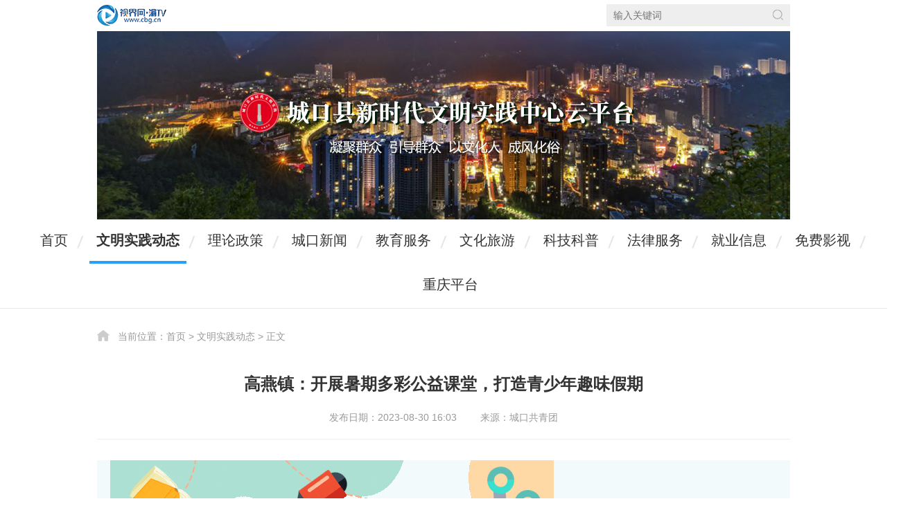

--- FILE ---
content_type: text/html;charset=UTF-8
request_url: https://ckwmsj.cbg.cn/show/6101-3170897.html
body_size: 9989
content:

<!DOCTYPE html>
<html>
<head>
    <meta charset="UTF-8">
    <title>高燕镇：开展暑期多彩公益课堂，打造青少年趣味假期-城口县新时代文明实践中心</title>
    <meta name="filetype" content="0">
    <meta name="publishedtype" content="1">
    <meta name="pagetype" content="2">
    <meta name="catalogs" content="rmt-pc-ckwmsj">
    
    <meta name="keywords" content="">
    <meta name="description" content="">
    <meta name="robots" content="all">
    <meta name="googlebot" content="all">
    <meta name="referrer" content="unsafe-url">
    <link rel="stylesheet" href="https://g.cbg.cn/web-base/v1.0.0/css/base.css">
    <link rel="stylesheet" href="https://g.cbg.cn/web/wenmingshijian/common/web/v1.0.0/css/??common.css,show.css,show_article.css">
    <link rel="stylesheet" href="https://g.cbg.cn/web/wenmingshijian/chengkou/pc/css/style.css">
<script src="https://g.cbg.cn/web/common/plugins/jquery-3.7.0.min.js"></script>
     <script src="https://g.cbg.cn/ismobile/v1.0.0/ismobile.js"></script>
    <script>
        if (isMobile.Any()) {
            window.location.href = "https://ckwmsj.cbg.cn/wap/article?id=3170897&code=6101";
        }
    </script>
</head>

<body>
        <div class="header">
        <div class="topbar">
            <div class="w">
                <a class="logo" href="https://www.cbg.cn/" target="_blank">视界网</a>
                <div class="right">
                    <div class="search">
                        <form action="/list/2310/1.html" method="get" onsubmit="return checkForm(this);">
                            <input class="key" type="text" name="keywords" placeholder="输入关键词" value="">
                            <button class="btn" type="submit">搜索</button>
                        </form>
                    </div>
                    
                </div>
            </div>
        </div>
        <!-- topbar end -->

        <div class="banner w">
                        
            <img src="https://cmsimg.cbg.cn/2020/05/25/6716f346-864d-460f-874e-4d3379cb8e8f.png">
        </div>
        <!-- banner end -->

        <div class="menu">
            <span><a href="https://ckwmsj.cbg.cn">首页</a></span>
                    <span><a class="on" href="https://ckwmsj.cbg.cn/list/6101/">文明实践动态</a></span>
                    <span><a href="https://ckwmsj.cbg.cn/category/2085/">理论政策</a></span>
                    <span><a href="https://www.ckxw.net/news/" target="_blank">城口新闻</a></span> 
                    <span><a href="https://www.cbg.cn/lesson/pc/index.html" target="_blank">教育服务</a></span> 
                    <span><a href="https://ckwmsj.cbg.cn/category/2083/">文化旅游</a></span>
                    <span><a href="https://ckwmsj.cbg.cn/list/2082/">科技科普</a></span>
                    <span><a href="https://ckwmsj.cbg.cn/list/2093/">法律服务</a></span>
                    <span><a href="https://ckwmsj.cbg.cn/list/2088/">就业信息</a></span>
                    <span><a href="https://www.cbg.cn/category/5668/1.html" target="_blank">免费影视</a></span> 
                    <span><a href="https://cqwmsj.cbg.cn/" target="_blank">重庆平台</a></span> 
        </div>
        <!-- menu end -->

    </div>
    <!-- header end -->

    <div class="container">
        <div class="w mt30 clearfix">
            <div class="show-crumbs">
                当前位置：<a href="/">首页</a> &gt; <a href="https://ckwmsj.cbg.cn/list/6101/">文明实践动态</a> &gt; <span>正文</span>
            </div>
            <!-- 面包屑 end -->

            <div class="show-title">
                <h1 class="title-main">高燕镇：开展暑期多彩公益课堂，打造青少年趣味假期</h1>
                <h3 class="title-sub"></h3>
            </div>
            <!-- 标题 end -->

            <div class="show-info">
                <span>发布日期：2023-08-30 16:03</span>
<span>来源：城口共青团</span>            </div>
            <!-- 信息 end -->


            <div class="show-audio" id="J_show_audio"></div>
            <!-- 音频 end -->

            <div class="show-video" id="J_show_video"></div>
            <!-- 视频 end -->

            <div class="show-series" id="J_show_series"></div>
            <!-- 剧集 end -->

            <div class="show-album" id="J_show_album"></div>
            <!-- 图集 end -->

            <div class="show-content">
                    <section style="margin: 0px 0px 24px; padding: 0px; outline: 0px; max-width: 100%; font-family: system-ui, -apple-system, BlinkMacSystemFont, 'Helvetica Neue', 'PingFang SC', 'Hiragino Sans GB', 'Microsoft YaHei UI', 'Microsoft YaHei', Arial, sans-serif; letter-spacing: 0.544px; text-align: justify; white-space: normal; background-color: rgb(242, 250, 252); color: rgb(62, 62, 62); visibility: visible; box-sizing: border-box !important; overflow-wrap: break-word !important;">
 <section powered-by="xiumi.us" style="margin: 0px; padding: 0px; outline: 0px; max-width: 100%; box-sizing: border-box !important; overflow-wrap: break-word !important; display: flex; width: 677px; flex-flow: column nowrap; visibility: visible;">
  <section powered-by="xiumi.us" style="margin: 0px; padding: 0px; outline: 0px; max-width: 100%; box-sizing: border-box !important; overflow-wrap: break-word !important; z-index: 1; visibility: visible;">
   <section style="margin: 0px 0px -67.7031px; padding: 0px; outline: 0px; max-width: 100%; box-sizing: border-box !important; overflow-wrap: break-word !important; text-align: center; line-height: 0; visibility: visible;">
    <section style="margin: 0px; padding: 0px; outline: 0px; max-width: 100%; box-sizing: border-box !important; overflow-wrap: break-word !important; vertical-align: middle; display: inline-block; line-height: 0; visibility: visible;">
     <img class="rich_pages wxw-img __bg_gif" data-ratio="0.2375" data-s="300,640" data-src="https://mmbiz.qpic.cn/mmbiz_gif/c5yo3HfuYmRDibWDluWyXZkUlibyibhOQAU34l5tM4KE1N7V8HXMrtEm6Iuibcpt1tHiab0eTBAbZXTFgQUKuoQ8CnQ/640?wx_fmt=gif" data-type="gif" data-w="640" data-index="2" src="https://cmsimg.cbg.cn/2023/08/30/3c79f14c-99b0-47f8-90e1-fd3c2dc8bfef.gif" _width="100%" data-order="0" alt="图片" data-fail="0" style="max-width:100%;margin: 0px; padding: 0px; outline: 0px; vertical-align: middle; width: 640px; box-sizing: border-box !important; overflow-wrap: break-word !important; height: auto !important; visibility: visible !important;">
    </section>
   </section>
  </section>
 </section>
 <section powered-by="xiumi.us" style="margin: 0px; padding: 0px; outline: 0px; max-width: 100%; box-sizing: border-box !important; overflow-wrap: break-word !important; text-align: center; justify-content: center; display: flex; flex-flow: row nowrap; visibility: visible;">
  <section style="margin: 0px; padding: 5px; outline: 0px; max-width: 100%; box-sizing: border-box !important; overflow-wrap: break-word !important; display: inline-block; width: 575.438px; vertical-align: top; align-self: flex-start; flex: 0 0 auto; height: auto; border-radius: 15px; overflow: hidden; background-color: rgb(179, 213, 241); visibility: visible;">
   <section powered-by="xiumi.us" style="margin: 0px; padding: 0px; outline: 0px; max-width: 100%; box-sizing: border-box !important; overflow-wrap: break-word !important; justify-content: center; display: flex; flex-flow: row nowrap; visibility: visible;">
    <section style="margin: 0px; padding: 28px 0px 30px; outline: 0px; max-width: 100%; box-sizing: border-box !important; overflow-wrap: break-word !important; display: inline-block; width: 565.438px; vertical-align: top; align-self: flex-start; flex: 0 0 auto; border-style: dashed; border-width: 1px; border-color: rgb(255, 169, 135); border-radius: 15px; background-color: rgb(255, 255, 255); height: auto; overflow: hidden; visibility: visible;">
     <section powered-by="xiumi.us" style="margin: 0px; padding: 0px; outline: 0px; max-width: 100%; box-sizing: border-box !important; overflow-wrap: break-word !important; font-size: 32px; color: rgb(128, 202, 183); letter-spacing: 2px; visibility: visible;">
      <p style="margin-top: 0px; margin-bottom: 0px; padding: 0px; outline: 0px; max-width: 100%; clear: both; min-height: 1em; visibility: visible; box-sizing: border-box !important; overflow-wrap: break-word !important;"><strong style="margin: 0px; padding: 0px; outline: 0px; max-width: 100%; box-sizing: border-box !important; overflow-wrap: break-word !important; visibility: visible;">关爱少年儿童</strong></p>
      <p style="margin-top: 0px; margin-bottom: 0px; padding: 0px; outline: 0px; max-width: 100%; clear: both; min-height: 1em; box-sizing: border-box !important; overflow-wrap: break-word !important;"><strong style="margin: 0px; padding: 0px; outline: 0px; max-width: 100%; box-sizing: border-box !important; overflow-wrap: break-word !important;">丰富暑期生活</strong></p>
     </section>
     <section powered-by="xiumi.us" style="margin: 10px 0px; padding: 0px; outline: 0px; max-width: 100%; box-sizing: border-box !important; overflow-wrap: break-word !important; justify-content: center; display: flex; flex-flow: row nowrap;">
      <section style="margin: 0px; padding: 0px; outline: 0px; max-width: 100%; box-sizing: border-box !important; overflow-wrap: break-word !important; display: inline-block; width: auto; vertical-align: top; align-self: flex-start; flex: 0 0 auto; background-color: rgb(255, 169, 135); min-width: 5%; height: auto; border-radius: 100px; overflow: hidden;">
       <section powered-by="xiumi.us" style="margin: 0px; padding: 0px 15px; outline: 0px; max-width: 100%; box-sizing: border-box !important; overflow-wrap: break-word !important; text-align: justify; font-size: 14px; color: rgb(255, 255, 255); line-height: 2; letter-spacing: 2px;">
        <p style="margin-top: 0px; margin-bottom: 0px; padding: 0px; outline: 0px; max-width: 100%; clear: both; min-height: 1em; box-sizing: border-box !important; overflow-wrap: break-word !important;">暑期关爱留守儿童志愿活动<br style="margin: 0px; padding: 0px; outline: 0px; max-width: 100%; box-sizing: border-box !important; overflow-wrap: break-word !important;"></p>
       </section>
      </section>
     </section>
    </section>
   </section>
  </section>
 </section>
 <section powered-by="xiumi.us" style="margin: 0px; padding: 0px; outline: 0px; max-width: 100%; box-sizing: border-box !important; overflow-wrap: break-word !important; display: flex; width: 677px; flex-flow: column nowrap;">
  <section powered-by="xiumi.us" style="margin: 0px; padding: 0px; outline: 0px; max-width: 100%; box-sizing: border-box !important; overflow-wrap: break-word !important; z-index: auto;">
   <section style="margin: -67.7031px 0px 0px; padding: 0px; outline: 0px; max-width: 100%; box-sizing: border-box !important; overflow-wrap: break-word !important; text-align: center; line-height: 0;">
    <section style="margin: 0px; padding: 0px; outline: 0px; max-width: 100%; box-sizing: border-box !important; overflow-wrap: break-word !important; vertical-align: middle; display: inline-block; line-height: 0;">
     <img class="rich_pages wxw-img __bg_gif" data-ratio="0.2359375" data-s="300,640" data-src="https://mmbiz.qpic.cn/mmbiz_gif/c5yo3HfuYmRDibWDluWyXZkUlibyibhOQAURViaH6icHujbZCtNKibZXAEH1ic3aYmZ3wVn8B6DibKIFx9rIqGThYQ2mXw/640?wx_fmt=gif" data-type="gif" data-w="640" data-index="3" src="https://cmsimg.cbg.cn/2023/08/30/cc82b967-dc47-4170-bf92-9d9769966e4d.gif" _width="100%" data-order="1" alt="图片" data-fail="0" style="max-width:100%;margin: 0px; padding: 0px; outline: 0px; vertical-align: middle; width: 640px; box-sizing: border-box !important; overflow-wrap: break-word !important; height: auto !important; visibility: visible !important;">
    </section>
   </section>
  </section>
 </section>
 <p powered-by="xiumi.us" style="margin-top: 0px; margin-bottom: 0px; padding: 0px; outline: 0px; max-width: 100%; clear: both; min-height: 1em; box-sizing: border-box !important; overflow-wrap: break-word !important;"><br style="margin: 0px; padding: 0px; outline: 0px; max-width: 100%; box-sizing: border-box !important; overflow-wrap: break-word !important;"></p>
 <section powered-by="xiumi.us" style="margin: 10px 0px; padding: 0px; outline: 0px; max-width: 100%; box-sizing: border-box !important; overflow-wrap: break-word !important; text-align: left; justify-content: flex-start; display: flex; flex-flow: row nowrap;">
  <section style="margin: 0px; padding: 0px; outline: 0px; max-width: 100%; box-sizing: border-box !important; overflow-wrap: break-word !important; display: inline-block; vertical-align: middle; width: auto; flex: 100 100 0%; height: auto; align-self: center;">
   <section powered-by="xiumi.us" style="margin: 0px; padding: 0px; outline: 0px; max-width: 100%; box-sizing: border-box !important; overflow-wrap: break-word !important; text-align: center;">
    <section style="margin: 0px; padding: 0px; outline: 0px; max-width: 100%; box-sizing: border-box !important; overflow-wrap: break-word !important; background-color: rgb(172, 224, 211); height: 1px;">
     <svg viewbox="0 0 1 1" style="float:left;line-height:0;width:0;vertical-align:top;"></svg>
    </section>
   </section>
  </section>
  <section style="margin: 0px; padding: 0px; outline: 0px; max-width: 100%; box-sizing: border-box !important; overflow-wrap: break-word !important; display: inline-block; vertical-align: middle; width: auto; flex: 0 0 0%; height: auto; align-self: center;">
   <section powered-by="xiumi.us" style="margin: 0px; padding: 0px; outline: 0px; max-width: 100%; box-sizing: border-box !important; overflow-wrap: break-word !important; text-align: center; font-size: 0px;">
    <section style="margin: 0px; padding: 0px; outline: 0px; max-width: 100%; box-sizing: border-box !important; overflow-wrap: break-word !important; display: inline-block; width: 10px; height: 10px; vertical-align: top; overflow: hidden; border-radius: 50px; background-color: rgb(255, 169, 135);">
     <section powered-by="xiumi.us" style="margin: 0px; padding: 0px; outline: 0px; max-width: 100%; box-sizing: border-box !important; overflow-wrap: break-word !important; text-align: justify;">
      <p style="margin-top: 0px; margin-bottom: 0px; padding: 0px; outline: 0px; max-width: 100%; clear: both; min-height: 1em; box-sizing: border-box !important; overflow-wrap: break-word !important;"><br style="margin: 0px; padding: 0px; outline: 0px; max-width: 100%; box-sizing: border-box !important; overflow-wrap: break-word !important;"></p>
     </section>
    </section>
   </section>
  </section>
  <section style="margin: 0px; padding: 0px; outline: 0px; max-width: 100%; box-sizing: border-box !important; overflow-wrap: break-word !important; display: inline-block; vertical-align: middle; width: auto; flex: 100 100 0%; height: auto; align-self: center;">
   <section powered-by="xiumi.us" style="margin: 0px; padding: 0px; outline: 0px; max-width: 100%; box-sizing: border-box !important; overflow-wrap: break-word !important; text-align: center;">
    <section style="margin: 0px; padding: 0px; outline: 0px; max-width: 100%; box-sizing: border-box !important; overflow-wrap: break-word !important; background-color: rgb(172, 224, 211); height: 1px;">
     <svg viewbox="0 0 1 1" style="float:left;line-height:0;width:0;vertical-align:top;"></svg>
    </section>
   </section>
  </section>
  <section style="margin: 0px; padding: 0px; outline: 0px; max-width: 100%; box-sizing: border-box !important; overflow-wrap: break-word !important; display: inline-block; vertical-align: middle; width: auto; flex: 0 0 0%; height: auto; align-self: center;">
   <section powered-by="xiumi.us" style="margin: 0px; padding: 0px; outline: 0px; max-width: 100%; box-sizing: border-box !important; overflow-wrap: break-word !important; text-align: center; font-size: 0px;">
    <section style="margin: 0px; padding: 0px; outline: 0px; max-width: 100%; box-sizing: border-box !important; overflow-wrap: break-word !important; display: inline-block; width: 10px; height: 10px; vertical-align: top; overflow: hidden; border-radius: 50px; background-color: rgb(179, 213, 241);">
     <section powered-by="xiumi.us" style="margin: 0px; padding: 0px; outline: 0px; max-width: 100%; box-sizing: border-box !important; overflow-wrap: break-word !important; text-align: justify;">
      <p style="margin-top: 0px; margin-bottom: 0px; padding: 0px; outline: 0px; max-width: 100%; clear: both; min-height: 1em; box-sizing: border-box !important; overflow-wrap: break-word !important;"><br style="margin: 0px; padding: 0px; outline: 0px; max-width: 100%; box-sizing: border-box !important; overflow-wrap: break-word !important;"></p>
     </section>
    </section>
   </section>
  </section>
  <section style="margin: 0px; padding: 0px; outline: 0px; max-width: 100%; box-sizing: border-box !important; overflow-wrap: break-word !important; display: inline-block; vertical-align: middle; width: auto; flex: 100 100 0%; height: auto; align-self: center;">
   <section powered-by="xiumi.us" style="margin: 0px; padding: 0px; outline: 0px; max-width: 100%; box-sizing: border-box !important; overflow-wrap: break-word !important; text-align: center;">
    <section style="margin: 0px; padding: 0px; outline: 0px; max-width: 100%; box-sizing: border-box !important; overflow-wrap: break-word !important; background-color: rgb(172, 224, 211); height: 1px;">
     <svg viewbox="0 0 1 1" style="float:left;line-height:0;width:0;vertical-align:top;"></svg>
    </section>
   </section>
  </section>
  <section style="margin: 0px; padding: 0px; outline: 0px; max-width: 100%; box-sizing: border-box !important; overflow-wrap: break-word !important; display: inline-block; vertical-align: middle; width: auto; flex: 0 0 0%; height: auto; align-self: center;">
   <section powered-by="xiumi.us" style="margin: 0px; padding: 0px; outline: 0px; max-width: 100%; box-sizing: border-box !important; overflow-wrap: break-word !important; text-align: center; font-size: 0px;">
    <section style="margin: 0px; padding: 0px; outline: 0px; max-width: 100%; box-sizing: border-box !important; overflow-wrap: break-word !important; display: inline-block; width: 10px; height: 10px; vertical-align: top; overflow: hidden; border-radius: 50px; background-color: rgb(254, 217, 165);">
     <section powered-by="xiumi.us" style="margin: 0px; padding: 0px; outline: 0px; max-width: 100%; box-sizing: border-box !important; overflow-wrap: break-word !important; text-align: justify;">
      <p style="margin-top: 0px; margin-bottom: 0px; padding: 0px; outline: 0px; max-width: 100%; clear: both; min-height: 1em; box-sizing: border-box !important; overflow-wrap: break-word !important;"><br style="margin: 0px; padding: 0px; outline: 0px; max-width: 100%; box-sizing: border-box !important; overflow-wrap: break-word !important;"></p>
     </section>
    </section>
   </section>
  </section>
  <section style="margin: 0px; padding: 0px; outline: 0px; max-width: 100%; box-sizing: border-box !important; overflow-wrap: break-word !important; display: inline-block; vertical-align: middle; width: auto; flex: 100 100 0%; height: auto; align-self: center;">
   <section powered-by="xiumi.us" style="margin: 0px; padding: 0px; outline: 0px; max-width: 100%; box-sizing: border-box !important; overflow-wrap: break-word !important; text-align: center;">
    <section style="margin: 0px; padding: 0px; outline: 0px; max-width: 100%; box-sizing: border-box !important; overflow-wrap: break-word !important; background-color: rgb(172, 224, 211); height: 1px;">
     <svg viewbox="0 0 1 1" style="float:left;line-height:0;width:0;vertical-align:top;"></svg>
    </section>
   </section>
  </section>
  <section style="margin: 0px; padding: 0px; outline: 0px; max-width: 100%; box-sizing: border-box !important; overflow-wrap: break-word !important; display: inline-block; vertical-align: middle; width: auto; flex: 0 0 0%; height: auto; align-self: center;">
   <section powered-by="xiumi.us" style="margin: 0px; padding: 0px; outline: 0px; max-width: 100%; box-sizing: border-box !important; overflow-wrap: break-word !important; text-align: center; font-size: 0px;">
    <section style="margin: 0px; padding: 0px; outline: 0px; max-width: 100%; box-sizing: border-box !important; overflow-wrap: break-word !important; display: inline-block; width: 10px; height: 10px; vertical-align: top; overflow: hidden; border-radius: 50px; background-color: rgb(179, 213, 241);">
     <section powered-by="xiumi.us" style="margin: 0px; padding: 0px; outline: 0px; max-width: 100%; box-sizing: border-box !important; overflow-wrap: break-word !important; text-align: justify;">
      <p style="margin-top: 0px; margin-bottom: 0px; padding: 0px; outline: 0px; max-width: 100%; clear: both; min-height: 1em; box-sizing: border-box !important; overflow-wrap: break-word !important;"><br style="margin: 0px; padding: 0px; outline: 0px; max-width: 100%; box-sizing: border-box !important; overflow-wrap: break-word !important;"></p>
     </section>
    </section>
   </section>
  </section>
  <section style="margin: 0px; padding: 0px; outline: 0px; max-width: 100%; box-sizing: border-box !important; overflow-wrap: break-word !important; display: inline-block; vertical-align: middle; width: auto; flex: 100 100 0%; height: auto; align-self: center;">
   <section powered-by="xiumi.us" style="margin: 0px; padding: 0px; outline: 0px; max-width: 100%; box-sizing: border-box !important; overflow-wrap: break-word !important; text-align: center;">
    <section style="margin: 0px; padding: 0px; outline: 0px; max-width: 100%; box-sizing: border-box !important; overflow-wrap: break-word !important; background-color: rgb(172, 224, 211); height: 1px;">
     <svg viewbox="0 0 1 1" style="float:left;line-height:0;width:0;vertical-align:top;"></svg>
    </section>
   </section>
  </section>
  <section style="margin: 0px; padding: 0px; outline: 0px; max-width: 100%; box-sizing: border-box !important; overflow-wrap: break-word !important; display: inline-block; vertical-align: middle; width: auto; flex: 0 0 0%; height: auto; align-self: center;">
   <section powered-by="xiumi.us" style="margin: 0px; padding: 0px; outline: 0px; max-width: 100%; box-sizing: border-box !important; overflow-wrap: break-word !important; text-align: center; font-size: 0px;">
    <section style="margin: 0px; padding: 0px; outline: 0px; max-width: 100%; box-sizing: border-box !important; overflow-wrap: break-word !important; display: inline-block; width: 10px; height: 10px; vertical-align: top; overflow: hidden; border-radius: 50px; background-color: rgb(255, 169, 135);">
     <section powered-by="xiumi.us" style="margin: 0px; padding: 0px; outline: 0px; max-width: 100%; box-sizing: border-box !important; overflow-wrap: break-word !important; text-align: justify;">
      <p style="margin-top: 0px; margin-bottom: 0px; padding: 0px; outline: 0px; max-width: 100%; clear: both; min-height: 1em; box-sizing: border-box !important; overflow-wrap: break-word !important;"><br style="margin: 0px; padding: 0px; outline: 0px; max-width: 100%; box-sizing: border-box !important; overflow-wrap: break-word !important;"></p>
     </section>
    </section>
   </section>
  </section>
  <section style="margin: 0px; padding: 0px; outline: 0px; max-width: 100%; box-sizing: border-box !important; overflow-wrap: break-word !important; display: inline-block; vertical-align: middle; width: auto; flex: 100 100 0%; height: auto; align-self: center;">
   <section powered-by="xiumi.us" style="margin: 0px; padding: 0px; outline: 0px; max-width: 100%; box-sizing: border-box !important; overflow-wrap: break-word !important; text-align: center;">
    <section style="margin: 0px; padding: 0px; outline: 0px; max-width: 100%; box-sizing: border-box !important; overflow-wrap: break-word !important; background-color: rgb(172, 224, 211); height: 1px;">
     <svg viewbox="0 0 1 1" style="float:left;line-height:0;width:0;vertical-align:top;"></svg>
    </section>
   </section>
  </section>
 </section>
 <section powered-by="xiumi.us" style="margin: 0px; padding: 0px 25px; outline: 0px; max-width: 100%; box-sizing: border-box !important; overflow-wrap: break-word !important; font-size: 14px; line-height: 2; letter-spacing: 1px;">
  <p style="margin-top: 0px; margin-bottom: 0px; padding: 0px; outline: 0px; max-width: 100%; clear: both; min-height: 1em; text-indent: 2.1429em; box-sizing: border-box !important; overflow-wrap: break-word !important;"><span style="margin: 0px; padding: 0px; outline: 0px; max-width: 100%; box-sizing: border-box !important; overflow-wrap: break-word !important; font-size: 16px;">“我希望每次放假都有这些活动，太开心啦！”</span><span style="margin: 0px; padding: 0px; outline: 0px; max-width: 100%; box-sizing: border-box !important; overflow-wrap: break-word !important; font-size: 16px; text-indent: 2.1429em;">“这次收获好多，反电信诈骗、反邪教、禁毒、防溺水等知识我都了解了，我去学校了要讲给同学听。</span><span style="margin: 0px; padding: 0px; outline: 0px; max-width: 100%; box-sizing: border-box !important; overflow-wrap: break-word !important; font-size: 16px; text-indent: 2.1429em;">”</span></p>
 </section>
 <section powered-by="xiumi.us" style="margin: 10px 0px; padding: 0px; outline: 0px; max-width: 100%; box-sizing: border-box !important; overflow-wrap: break-word !important; text-align: center; line-height: 0;">
  <section style="margin: 0px; padding: 0px; outline: 0px; max-width: 100%; box-sizing: border-box !important; overflow-wrap: break-word !important; vertical-align: middle; display: inline-block; line-height: 0; width: 575.438px; height: auto;">
   <img class="rich_pages wxw-img" data-ratio="0.6666666666666666" data-s="300,640" data-src="https://mmbiz.qpic.cn/mmbiz_jpg/c5yo3HfuYmRDibWDluWyXZkUlibyibhOQAUcMS4r3q2yEDAx7kKMqkeVLAIiaWp1Yu9ECePrWLwlta9aDcMzXrEFRg/640?wx_fmt=jpeg" data-type="jpeg" data-w="1080" data-index="4" src="https://cmsimg.cbg.cn/2023/08/30/3c03f4f6-adf0-4957-9b8d-9369c204f995.jpeg" _width="100%" crossorigin="anonymous" alt="图片" data-fail="0" style="max-width:100%;margin: 0px; padding: 0px; outline: 0px; vertical-align: middle; width: 575.438px; box-sizing: border-box !important; overflow-wrap: break-word !important; height: auto !important; visibility: visible !important;">
  </section>
 </section>
 <section powered-by="xiumi.us" style="margin: 0px; padding: 0px 25px; outline: 0px; max-width: 100%; box-sizing: border-box !important; overflow-wrap: break-word !important; font-size: 14px; line-height: 2; letter-spacing: 1px;">
  <p style="margin-top: 0px; margin-bottom: 0px; padding: 0px; outline: 0px; max-width: 100%; clear: both; min-height: 1em; text-indent: 2.1429em; box-sizing: border-box !important; overflow-wrap: break-word !important;"><span style="margin: 0px; padding: 0px; outline: 0px; max-width: 100%; box-sizing: border-box !important; overflow-wrap: break-word !important; font-size: 16px; text-indent: 2.1429em;">近期，高燕镇团委联合镇平安办、镇派出所等科室站所及学校和多个社区持续开展安全主题教育知识讲座、青少年社会实践、暑期课堂、入户走访宣讲等活动30余场次，覆盖学生1300余人次，进一步提升青少年自护能力、增强法律意识，营造关心关爱未成年人健康成长的良好氛围。</span><br style="margin: 0px; padding: 0px; outline: 0px; max-width: 100%; box-sizing: border-box !important; overflow-wrap: break-word !important;"></p>
  <p style="margin-top: 0px; margin-bottom: 0px; padding: 0px; outline: 0px; max-width: 100%; clear: both; min-height: 1em; box-sizing: border-box !important; overflow-wrap: break-word !important;"><br style="margin: 0px; padding: 0px; outline: 0px; max-width: 100%; box-sizing: border-box !important; overflow-wrap: break-word !important;"></p>
 </section>
 <section powered-by="xiumi.us" style="margin: 10px 0px; padding: 0px; outline: 0px; max-width: 100%; box-sizing: border-box !important; overflow-wrap: break-word !important; text-align: left; justify-content: flex-start; display: flex; flex-flow: row nowrap;">
  <section style="margin: 0px; padding: 0px; outline: 0px; max-width: 100%; box-sizing: border-box !important; overflow-wrap: break-word !important; display: inline-block; vertical-align: middle; width: auto; flex: 100 100 0%; height: auto; align-self: center;">
   <section powered-by="xiumi.us" style="margin: 0px; padding: 0px; outline: 0px; max-width: 100%; box-sizing: border-box !important; overflow-wrap: break-word !important; text-align: center;">
    <section style="margin: 0px; padding: 0px; outline: 0px; max-width: 100%; box-sizing: border-box !important; overflow-wrap: break-word !important; background-color: rgb(172, 224, 211); height: 1px;">
     <svg viewbox="0 0 1 1" style="float:left;line-height:0;width:0;vertical-align:top;"></svg>
    </section>
   </section>
  </section>
  <section style="margin: 0px; padding: 0px; outline: 0px; max-width: 100%; box-sizing: border-box !important; overflow-wrap: break-word !important; display: inline-block; vertical-align: middle; width: auto; flex: 0 0 0%; height: auto; align-self: center;">
   <section powered-by="xiumi.us" style="margin: 0px; padding: 0px; outline: 0px; max-width: 100%; box-sizing: border-box !important; overflow-wrap: break-word !important; text-align: center; font-size: 0px;">
    <section style="margin: 0px; padding: 0px; outline: 0px; max-width: 100%; box-sizing: border-box !important; overflow-wrap: break-word !important; display: inline-block; width: 10px; height: 10px; vertical-align: top; overflow: hidden; border-radius: 50px; background-color: rgb(255, 169, 135);">
     <section powered-by="xiumi.us" style="margin: 0px; padding: 0px; outline: 0px; max-width: 100%; box-sizing: border-box !important; overflow-wrap: break-word !important; text-align: justify;">
      <p style="margin-top: 0px; margin-bottom: 0px; padding: 0px; outline: 0px; max-width: 100%; clear: both; min-height: 1em; box-sizing: border-box !important; overflow-wrap: break-word !important;"><br style="margin: 0px; padding: 0px; outline: 0px; max-width: 100%; box-sizing: border-box !important; overflow-wrap: break-word !important;"></p>
     </section>
    </section>
   </section>
  </section>
  <section style="margin: 0px; padding: 0px; outline: 0px; max-width: 100%; box-sizing: border-box !important; overflow-wrap: break-word !important; display: inline-block; vertical-align: middle; width: auto; flex: 100 100 0%; height: auto; align-self: center;">
   <section powered-by="xiumi.us" style="margin: 0px; padding: 0px; outline: 0px; max-width: 100%; box-sizing: border-box !important; overflow-wrap: break-word !important; text-align: center;">
    <section style="margin: 0px; padding: 0px; outline: 0px; max-width: 100%; box-sizing: border-box !important; overflow-wrap: break-word !important; background-color: rgb(172, 224, 211); height: 1px;">
     <svg viewbox="0 0 1 1" style="float:left;line-height:0;width:0;vertical-align:top;"></svg>
    </section>
   </section>
  </section>
  <section style="margin: 0px; padding: 0px; outline: 0px; max-width: 100%; box-sizing: border-box !important; overflow-wrap: break-word !important; display: inline-block; vertical-align: middle; width: auto; flex: 0 0 0%; height: auto; align-self: center;">
   <section powered-by="xiumi.us" style="margin: 0px; padding: 0px; outline: 0px; max-width: 100%; box-sizing: border-box !important; overflow-wrap: break-word !important; text-align: center; font-size: 0px;">
    <section style="margin: 0px; padding: 0px; outline: 0px; max-width: 100%; box-sizing: border-box !important; overflow-wrap: break-word !important; display: inline-block; width: 10px; height: 10px; vertical-align: top; overflow: hidden; border-radius: 50px; background-color: rgb(179, 213, 241);">
     <section powered-by="xiumi.us" style="margin: 0px; padding: 0px; outline: 0px; max-width: 100%; box-sizing: border-box !important; overflow-wrap: break-word !important; text-align: justify;">
      <p style="margin-top: 0px; margin-bottom: 0px; padding: 0px; outline: 0px; max-width: 100%; clear: both; min-height: 1em; box-sizing: border-box !important; overflow-wrap: break-word !important;"><br style="margin: 0px; padding: 0px; outline: 0px; max-width: 100%; box-sizing: border-box !important; overflow-wrap: break-word !important;"></p>
     </section>
    </section>
   </section>
  </section>
  <section style="margin: 0px; padding: 0px; outline: 0px; max-width: 100%; box-sizing: border-box !important; overflow-wrap: break-word !important; display: inline-block; vertical-align: middle; width: auto; flex: 100 100 0%; height: auto; align-self: center;">
   <section powered-by="xiumi.us" style="margin: 0px; padding: 0px; outline: 0px; max-width: 100%; box-sizing: border-box !important; overflow-wrap: break-word !important; text-align: center;">
    <section style="margin: 0px; padding: 0px; outline: 0px; max-width: 100%; box-sizing: border-box !important; overflow-wrap: break-word !important; background-color: rgb(172, 224, 211); height: 1px;">
     <svg viewbox="0 0 1 1" style="float:left;line-height:0;width:0;vertical-align:top;"></svg>
    </section>
   </section>
  </section>
  <section style="margin: 0px; padding: 0px; outline: 0px; max-width: 100%; box-sizing: border-box !important; overflow-wrap: break-word !important; display: inline-block; vertical-align: middle; width: auto; flex: 0 0 0%; height: auto; align-self: center;">
   <section powered-by="xiumi.us" style="margin: 0px; padding: 0px; outline: 0px; max-width: 100%; box-sizing: border-box !important; overflow-wrap: break-word !important; text-align: center; font-size: 0px;">
    <section style="margin: 0px; padding: 0px; outline: 0px; max-width: 100%; box-sizing: border-box !important; overflow-wrap: break-word !important; display: inline-block; width: 10px; height: 10px; vertical-align: top; overflow: hidden; border-radius: 50px; background-color: rgb(254, 217, 165);">
     <section powered-by="xiumi.us" style="margin: 0px; padding: 0px; outline: 0px; max-width: 100%; box-sizing: border-box !important; overflow-wrap: break-word !important; text-align: justify;">
      <p style="margin-top: 0px; margin-bottom: 0px; padding: 0px; outline: 0px; max-width: 100%; clear: both; min-height: 1em; box-sizing: border-box !important; overflow-wrap: break-word !important;"><br style="margin: 0px; padding: 0px; outline: 0px; max-width: 100%; box-sizing: border-box !important; overflow-wrap: break-word !important;"></p>
     </section>
    </section>
   </section>
  </section>
  <section style="margin: 0px; padding: 0px; outline: 0px; max-width: 100%; box-sizing: border-box !important; overflow-wrap: break-word !important; display: inline-block; vertical-align: middle; width: auto; flex: 100 100 0%; height: auto; align-self: center;">
   <section powered-by="xiumi.us" style="margin: 0px; padding: 0px; outline: 0px; max-width: 100%; box-sizing: border-box !important; overflow-wrap: break-word !important; text-align: center;">
    <section style="margin: 0px; padding: 0px; outline: 0px; max-width: 100%; box-sizing: border-box !important; overflow-wrap: break-word !important; background-color: rgb(172, 224, 211); height: 1px;">
     <svg viewbox="0 0 1 1" style="float:left;line-height:0;width:0;vertical-align:top;"></svg>
    </section>
   </section>
  </section>
  <section style="margin: 0px; padding: 0px; outline: 0px; max-width: 100%; box-sizing: border-box !important; overflow-wrap: break-word !important; display: inline-block; vertical-align: middle; width: auto; flex: 0 0 0%; height: auto; align-self: center;">
   <section powered-by="xiumi.us" style="margin: 0px; padding: 0px; outline: 0px; max-width: 100%; box-sizing: border-box !important; overflow-wrap: break-word !important; text-align: center; font-size: 0px;">
    <section style="margin: 0px; padding: 0px; outline: 0px; max-width: 100%; box-sizing: border-box !important; overflow-wrap: break-word !important; display: inline-block; width: 10px; height: 10px; vertical-align: top; overflow: hidden; border-radius: 50px; background-color: rgb(179, 213, 241);">
     <section powered-by="xiumi.us" style="margin: 0px; padding: 0px; outline: 0px; max-width: 100%; box-sizing: border-box !important; overflow-wrap: break-word !important; text-align: justify;">
      <p style="margin-top: 0px; margin-bottom: 0px; padding: 0px; outline: 0px; max-width: 100%; clear: both; min-height: 1em; box-sizing: border-box !important; overflow-wrap: break-word !important;"><br style="margin: 0px; padding: 0px; outline: 0px; max-width: 100%; box-sizing: border-box !important; overflow-wrap: break-word !important;"></p>
     </section>
    </section>
   </section>
  </section>
  <section style="margin: 0px; padding: 0px; outline: 0px; max-width: 100%; box-sizing: border-box !important; overflow-wrap: break-word !important; display: inline-block; vertical-align: middle; width: auto; flex: 100 100 0%; height: auto; align-self: center;">
   <section powered-by="xiumi.us" style="margin: 0px; padding: 0px; outline: 0px; max-width: 100%; box-sizing: border-box !important; overflow-wrap: break-word !important; text-align: center;">
    <section style="margin: 0px; padding: 0px; outline: 0px; max-width: 100%; box-sizing: border-box !important; overflow-wrap: break-word !important; background-color: rgb(172, 224, 211); height: 1px;">
     <svg viewbox="0 0 1 1" style="float:left;line-height:0;width:0;vertical-align:top;"></svg>
    </section>
   </section>
  </section>
  <section style="margin: 0px; padding: 0px; outline: 0px; max-width: 100%; box-sizing: border-box !important; overflow-wrap: break-word !important; display: inline-block; vertical-align: middle; width: auto; flex: 0 0 0%; height: auto; align-self: center;">
   <section powered-by="xiumi.us" style="margin: 0px; padding: 0px; outline: 0px; max-width: 100%; box-sizing: border-box !important; overflow-wrap: break-word !important; text-align: center; font-size: 0px;">
    <section style="margin: 0px; padding: 0px; outline: 0px; max-width: 100%; box-sizing: border-box !important; overflow-wrap: break-word !important; display: inline-block; width: 10px; height: 10px; vertical-align: top; overflow: hidden; border-radius: 50px; background-color: rgb(255, 169, 135);">
     <section powered-by="xiumi.us" style="margin: 0px; padding: 0px; outline: 0px; max-width: 100%; box-sizing: border-box !important; overflow-wrap: break-word !important; text-align: justify;">
      <p style="margin-top: 0px; margin-bottom: 0px; padding: 0px; outline: 0px; max-width: 100%; clear: both; min-height: 1em; box-sizing: border-box !important; overflow-wrap: break-word !important;"><br style="margin: 0px; padding: 0px; outline: 0px; max-width: 100%; box-sizing: border-box !important; overflow-wrap: break-word !important;"></p>
     </section>
    </section>
   </section>
  </section>
  <section style="margin: 0px; padding: 0px; outline: 0px; max-width: 100%; box-sizing: border-box !important; overflow-wrap: break-word !important; display: inline-block; vertical-align: middle; width: auto; flex: 100 100 0%; height: auto; align-self: center;">
   <section powered-by="xiumi.us" style="margin: 0px; padding: 0px; outline: 0px; max-width: 100%; box-sizing: border-box !important; overflow-wrap: break-word !important; text-align: center;">
    <section style="margin: 0px; padding: 0px; outline: 0px; max-width: 100%; box-sizing: border-box !important; overflow-wrap: break-word !important; background-color: rgb(172, 224, 211); height: 1px;">
     <svg viewbox="0 0 1 1" style="float:left;line-height:0;width:0;vertical-align:top;"></svg>
    </section>
   </section>
  </section>
 </section>
 <p powered-by="xiumi.us" style="margin-top: 0px; margin-bottom: 0px; padding: 0px; outline: 0px; max-width: 100%; clear: both; min-height: 1em; box-sizing: border-box !important; overflow-wrap: break-word !important;"><br></p>
 <section powered-by="xiumi.us" style="margin: 10px 0px; padding: 0px; outline: 0px; max-width: 100%; box-sizing: border-box !important; overflow-wrap: break-word !important; text-align: center; justify-content: center; display: flex; flex-flow: row nowrap;">
  <section style="margin: 0px; padding: 5px; outline: 0px; max-width: 100%; box-sizing: border-box !important; overflow-wrap: break-word !important; display: inline-block; width: 609.297px; vertical-align: top; align-self: flex-start; flex: 0 0 auto; border-radius: 15px; overflow: hidden; background-color: rgb(172, 224, 211); height: auto;">
   <section powered-by="xiumi.us" style="margin: 0px; padding: 0px; outline: 0px; max-width: 100%; box-sizing: border-box !important; overflow-wrap: break-word !important; text-align: left; justify-content: flex-start; display: flex; flex-flow: row nowrap;">
    <section style="margin: 0px; padding: 10px 17px; outline: 0px; max-width: 100%; box-sizing: border-box !important; overflow-wrap: break-word !important; display: inline-block; width: 599.297px; vertical-align: top; align-self: flex-start; flex: 0 0 auto; border-style: dashed; border-width: 1px; border-color: rgb(255, 169, 135); border-radius: 15px; overflow: hidden; background-color: rgb(255, 255, 255);">
     <section powered-by="xiumi.us" style="margin: 10px 0px; padding: 0px; outline: 0px; max-width: 100%; box-sizing: border-box !important; overflow-wrap: break-word !important; text-align: center; line-height: 0;">
      <section style="margin: 0px; padding: 0px; outline: 0px; max-width: 100%; box-sizing: border-box !important; overflow-wrap: break-word !important; vertical-align: middle; display: inline-block; line-height: 0;">
       <img class="rich_pages wxw-img" data-ratio="0.562037037037037" data-s="300,640" data-src="https://mmbiz.qpic.cn/mmbiz_png/c5yo3HfuYmRDibWDluWyXZkUlibyibhOQAUXzsG5vlEjdNvZ6cHUeicb5BbLmPEewjc1lUck1xXMsibaUHMzwicqJonA/640?wx_fmt=png" data-type="png" data-w="1080" data-index="5" src="https://cmsimg.cbg.cn/2023/08/30/80e5b067-9d41-470c-8bde-3e772b5df299.png" _width="100%" crossorigin="anonymous" alt="图片" data-fail="0" style="max-width:100%;margin: 0px; padding: 0px; outline: 0px; vertical-align: middle; width: 563.297px; box-sizing: border-box !important; overflow-wrap: break-word !important; height: auto !important; visibility: visible !important;">
      </section>
     </section>
     <section powered-by="xiumi.us" style="margin: 0px; padding: 0px; outline: 0px; max-width: 100%; box-sizing: border-box !important; overflow-wrap: break-word !important; justify-content: flex-start; display: flex; flex-flow: row nowrap;">
      <section style="margin: 0px; padding: 0px; outline: 0px; max-width: 100%; box-sizing: border-box !important; overflow-wrap: break-word !important; display: inline-block; vertical-align: middle; width: auto; align-self: center; flex: 0 0 auto; min-width: 5%; height: auto;">
       <section powered-by="xiumi.us" style="margin: 0px; padding: 0px; outline: 0px; max-width: 100%; box-sizing: border-box !important; overflow-wrap: break-word !important; text-align: justify; font-size: 12px; color: rgb(255, 169, 135); letter-spacing: 2px;">
        <p style="margin-top: 0px; margin-bottom: 0px; padding: 0px; outline: 0px; max-width: 100%; clear: both; min-height: 1em; box-sizing: border-box !important; overflow-wrap: break-word !important;"><strong style="margin: 0px; padding: 0px; outline: 0px; max-width: 100%; box-sizing: border-box !important; overflow-wrap: break-word !important;">#多彩暑假生活</strong></p>
       </section>
      </section>
      <section style="margin: 0px 10px; padding: 0px; outline: 0px; max-width: 100%; box-sizing: border-box !important; overflow-wrap: break-word !important; display: inline-block; vertical-align: middle; width: auto; align-self: center; flex: 100 100 0%; height: auto;">
       <section powered-by="xiumi.us" style="margin: 5px 0px; padding: 0px; outline: 0px; max-width: 100%; box-sizing: border-box !important; overflow-wrap: break-word !important; text-align: center;">
        <section style="margin: 0px; padding: 0px; outline: 0px; max-width: 100%; box-sizing: border-box !important; overflow-wrap: break-word !important; background-color: rgb(255, 169, 135); height: 1px;">
         <svg viewbox="0 0 1 1" style="float:left;line-height:0;width:0;vertical-align:top;"></svg>
        </section>
       </section>
      </section>
      <section style="margin: 0px; padding: 0px; outline: 0px; max-width: 100%; box-sizing: border-box !important; overflow-wrap: break-word !important; display: inline-block; vertical-align: middle; width: auto; min-width: 5%; flex: 0 0 auto; height: auto; align-self: center;">
       <section powered-by="xiumi.us" style="margin: 0px; padding: 0px; outline: 0px; max-width: 100%; box-sizing: border-box !important; overflow-wrap: break-word !important; justify-content: flex-start; display: flex; flex-flow: row nowrap;">
        <section style="margin: 0px; padding: 0px; outline: 0px; max-width: 100%; box-sizing: border-box !important; overflow-wrap: break-word !important; display: inline-block; vertical-align: top; width: auto; align-self: flex-start; flex: 0 0 0%; height: auto;">
         <section powered-by="xiumi.us" style="margin: 0px; padding: 0px; outline: 0px; max-width: 100%; box-sizing: border-box !important; overflow-wrap: break-word !important; text-align: center; font-size: 0px;">
          <section style="margin: 0px; padding: 0px; outline: 0px; max-width: 100%; box-sizing: border-box !important; overflow-wrap: break-word !important; display: inline-block; width: 7px; height: 7px; vertical-align: top; overflow: hidden; border-radius: 50px; background-color: rgb(172, 224, 211);">
           <section powered-by="xiumi.us" style="margin: 0px; padding: 0px; outline: 0px; max-width: 100%; box-sizing: border-box !important; overflow-wrap: break-word !important; text-align: justify;">
            <p style="margin-top: 0px; margin-bottom: 0px; padding: 0px; outline: 0px; max-width: 100%; clear: both; min-height: 1em; box-sizing: border-box !important; overflow-wrap: break-word !important;"><br style="margin: 0px; padding: 0px; outline: 0px; max-width: 100%; box-sizing: border-box !important; overflow-wrap: break-word !important;"></p>
           </section>
          </section>
         </section>
        </section>
        <section style="margin: 0px 7px; padding: 0px; outline: 0px; max-width: 100%; box-sizing: border-box !important; overflow-wrap: break-word !important; display: inline-block; vertical-align: top; width: auto; align-self: flex-start; flex: 0 0 0%; height: auto;">
         <section powered-by="xiumi.us" style="margin: 0px; padding: 0px; outline: 0px; max-width: 100%; box-sizing: border-box !important; overflow-wrap: break-word !important; text-align: center; font-size: 0px;">
          <section style="margin: 0px; padding: 0px; outline: 0px; max-width: 100%; box-sizing: border-box !important; overflow-wrap: break-word !important; display: inline-block; width: 7px; height: 7px; vertical-align: top; overflow: hidden; border-radius: 50px; background-color: rgb(254, 217, 165);">
           <section powered-by="xiumi.us" style="margin: 0px; padding: 0px; outline: 0px; max-width: 100%; box-sizing: border-box !important; overflow-wrap: break-word !important; text-align: justify;">
            <p style="margin-top: 0px; margin-bottom: 0px; padding: 0px; outline: 0px; max-width: 100%; clear: both; min-height: 1em; box-sizing: border-box !important; overflow-wrap: break-word !important;"><br style="margin: 0px; padding: 0px; outline: 0px; max-width: 100%; box-sizing: border-box !important; overflow-wrap: break-word !important;"></p>
           </section>
          </section>
         </section>
        </section>
        <section style="margin: 0px; padding: 0px; outline: 0px; max-width: 100%; box-sizing: border-box !important; overflow-wrap: break-word !important; display: inline-block; vertical-align: top; width: auto; align-self: flex-start; flex: 0 0 0%; height: auto;">
         <section powered-by="xiumi.us" style="margin: 0px; padding: 0px; outline: 0px; max-width: 100%; box-sizing: border-box !important; overflow-wrap: break-word !important; text-align: center; font-size: 0px;">
          <section style="margin: 0px; padding: 0px; outline: 0px; max-width: 100%; box-sizing: border-box !important; overflow-wrap: break-word !important; display: inline-block; width: 7px; height: 7px; vertical-align: top; overflow: hidden; border-radius: 50px; background-color: rgb(255, 169, 135);">
           <section powered-by="xiumi.us" style="margin: 0px; padding: 0px; outline: 0px; max-width: 100%; box-sizing: border-box !important; overflow-wrap: break-word !important; text-align: justify;">
            <p style="margin-top: 0px; margin-bottom: 0px; padding: 0px; outline: 0px; max-width: 100%; clear: both; min-height: 1em; box-sizing: border-box !important; overflow-wrap: break-word !important;"><br style="margin: 0px; padding: 0px; outline: 0px; max-width: 100%; box-sizing: border-box !important; overflow-wrap: break-word !important;"></p>
           </section>
          </section>
         </section>
        </section>
       </section>
      </section>
     </section>
     <section powered-by="xiumi.us" style="margin: 0px; padding: 0px; outline: 0px; max-width: 100%; box-sizing: border-box !important; overflow-wrap: break-word !important; text-align: justify;">
      <p style="margin-top: 0px; margin-bottom: 0px; padding: 0px; outline: 0px; max-width: 100%; clear: both; min-height: 1em; box-sizing: border-box !important; overflow-wrap: break-word !important;"><br style="margin: 0px; padding: 0px; outline: 0px; max-width: 100%; box-sizing: border-box !important; overflow-wrap: break-word !important;"></p>
     </section>
     <section powered-by="xiumi.us" style="margin: 0px; padding: 0px; outline: 0px; max-width: 100%; box-sizing: border-box !important; overflow-wrap: break-word !important; text-align: justify; font-size: 14px; line-height: 2; letter-spacing: 1px;">
      <p style="margin-top: 0px; margin-bottom: 0px; padding: 0px; outline: 0px; max-width: 100%; clear: both; min-height: 1em; text-indent: 2.1429em; box-sizing: border-box !important; overflow-wrap: break-word !important;"><span style="margin: 0px; padding: 0px; outline: 0px; max-width: 100%; box-sizing: border-box !important; overflow-wrap: break-word !important; font-size: 16px;">活动中设计了你问我答、小组讨论、案例分析、情景表演等趣味活动。多样有趣的活动让青少年们十分投入，在小小的教室里面，每个人都认真参与着每个环节。</span></p>
     </section>
     <section powered-by="xiumi.us" style="margin: 10px 0px; padding: 0px; outline: 0px; max-width: 100%; box-sizing: border-box !important; overflow-wrap: break-word !important; text-align: center; line-height: 0;">
      <section style="margin: 0px; padding: 0px; outline: 0px; max-width: 100%; box-sizing: border-box !important; overflow-wrap: break-word !important; vertical-align: middle; display: inline-block; line-height: 0;">
       <img class="rich_pages wxw-img" data-ratio="0.6666666666666666" data-s="300,640" data-src="https://mmbiz.qpic.cn/mmbiz_jpg/c5yo3HfuYmRDibWDluWyXZkUlibyibhOQAUuic61UMfb747ZvpQzQic3PcXhezz5oiaKkbAEBfb6aJ9Ihw05ZplPrNtw/640?wx_fmt=jpeg" data-type="jpeg" data-w="1080" data-index="6" src="https://cmsimg.cbg.cn/2023/08/30/8f017ef2-9400-4381-a8bf-d12a6126ecfe.jpeg" _width="100%" crossorigin="anonymous" alt="图片" data-fail="0" style="max-width:100%;margin: 0px; padding: 0px; outline: 0px; vertical-align: middle; width: 563.297px; box-sizing: border-box !important; overflow-wrap: break-word !important; height: auto !important; visibility: visible !important;">
      </section>
     </section>
     <section powered-by="xiumi.us" style="margin: 0px; padding: 0px; outline: 0px; max-width: 100%; box-sizing: border-box !important; overflow-wrap: break-word !important; text-align: justify; font-size: 14px; line-height: 2; letter-spacing: 1px;">
      <p style="margin-top: 0px; margin-bottom: 0px; padding: 0px; outline: 0px; max-width: 100%; clear: both; min-height: 1em; text-indent: 2.1429em; box-sizing: border-box !important; overflow-wrap: break-word !important;"><span style="margin: 0px; padding: 0px; outline: 0px; max-width: 100%; box-sizing: border-box !important; overflow-wrap: break-word !important; font-size: 16px; text-indent: 2.1429em;">为提高青少年安全意识，关心关爱青少年心理健康，志愿者与相关专业人士对心理健康、校园安全、反诈骗等方面进行了宣传讲解。</span><br style="margin: 0px; padding: 0px; outline: 0px; max-width: 100%; box-sizing: border-box !important; overflow-wrap: break-word !important;"></p>
     </section>
     <section powered-by="xiumi.us" style="margin: 10px 0px; padding: 0px; outline: 0px; max-width: 100%; box-sizing: border-box !important; overflow-wrap: break-word !important; text-align: center; line-height: 0;">
      <section style="margin: 0px; padding: 0px; outline: 0px; max-width: 100%; box-sizing: border-box !important; overflow-wrap: break-word !important; vertical-align: middle; display: inline-block; line-height: 0;">
       <img class="rich_pages wxw-img" data-ratio="0.562037037037037" data-s="300,640" data-src="https://mmbiz.qpic.cn/mmbiz_jpg/c5yo3HfuYmRDibWDluWyXZkUlibyibhOQAUfiacljs471Gf07iargEMaHRicNdWjuWF1ic6ZaEJZIV77AUUZmjjjeJWdA/640?wx_fmt=jpeg" data-type="jpeg" data-w="1080" data-index="7" src="https://cmsimg.cbg.cn/2023/08/30/d1b03233-c56d-43cf-adb9-82f76a4c54c1.jpeg" _width="100%" crossorigin="anonymous" alt="图片" data-fail="0" style="max-width:100%;margin: 0px; padding: 0px; outline: 0px; vertical-align: middle; width: 563.297px; box-sizing: border-box !important; overflow-wrap: break-word !important; height: auto !important; visibility: visible !important;">
      </section>
     </section>
     <section powered-by="xiumi.us" style="margin: 0px; padding: 0px; outline: 0px; max-width: 100%; box-sizing: border-box !important; overflow-wrap: break-word !important; text-align: justify; font-size: 14px; line-height: 2; letter-spacing: 1px;">
      <p style="margin-top: 0px; margin-bottom: 0px; padding: 0px; outline: 0px; max-width: 100%; clear: both; min-height: 1em; text-indent: 2.1429em; box-sizing: border-box !important; overflow-wrap: break-word !important;"><span style="margin: 0px; padding: 0px; outline: 0px; max-width: 100%; box-sizing: border-box !important; overflow-wrap: break-word !important; font-size: 16px; text-indent: 2.1429em;">活动中，志愿者们还沿街开展宣传活动，将<span style="margin: 0px; padding: 0px; outline: 0px; max-width: 100%; text-indent: 34.2864px; box-sizing: border-box !important; overflow-wrap: break-word !important;">《未成年人保护法》《家庭教育促进法》《民法典》等法律法规</span>知识制作成简单易懂有趣的宣传册进行分发讲解。活动中累计发放各类宣传单1000余份，起到了良好的宣传效果。</span><br style="margin: 0px; padding: 0px; outline: 0px; max-width: 100%; box-sizing: border-box !important; overflow-wrap: break-word !important;"></p>
     </section>
     <section powered-by="xiumi.us" style="margin: 10px 0px; padding: 0px; outline: 0px; max-width: 100%; box-sizing: border-box !important; overflow-wrap: break-word !important; text-align: center; line-height: 0;">
      <section style="margin: 0px; padding: 0px; outline: 0px; max-width: 100%; box-sizing: border-box !important; overflow-wrap: break-word !important; vertical-align: middle; display: inline-block; line-height: 0;">
       <img class="rich_pages wxw-img" data-ratio="0.562962962962963" data-s="300,640" data-src="https://mmbiz.qpic.cn/mmbiz_jpg/c5yo3HfuYmRDibWDluWyXZkUlibyibhOQAU26vx9v2PBZvsPdwlKF80xoBEvS6VHdpHqqdgVVoEkxuOEphibDI3Liaw/640?wx_fmt=jpeg" data-type="jpeg" data-w="1080" data-index="8" src="https://cmsimg.cbg.cn/2023/08/30/bb4a1cab-4e7c-4f27-9009-4337073e7692.jpeg" _width="100%" crossorigin="anonymous" alt="图片" data-fail="0" style="max-width:100%;margin: 0px; padding: 0px; outline: 0px; vertical-align: middle; width: 563.297px; box-sizing: border-box !important; overflow-wrap: break-word !important; height: auto !important; visibility: visible !important;">
      </section>
     </section>
     <section powered-by="xiumi.us" style="margin: 0px; padding: 0px; outline: 0px; max-width: 100%; box-sizing: border-box !important; overflow-wrap: break-word !important; text-align: justify; font-size: 14px; line-height: 2; letter-spacing: 1px;">
      <p style="margin-top: 0px; margin-bottom: 0px; padding: 0px; outline: 0px; max-width: 100%; clear: both; min-height: 1em; text-indent: 2.1429em; box-sizing: border-box !important; overflow-wrap: break-word !important;"><span style="margin: 0px; padding: 0px; outline: 0px; max-width: 100%; box-sizing: border-box !important; overflow-wrap: break-word !important; font-size: 16px; text-indent: 2.1429em;">关爱家乡环境，从身边做起，在当地志愿者的带领下，青少年开展了“河小青”“洁小青”等活动，让家乡面貌焕然一新。</span><br style="margin: 0px; padding: 0px; outline: 0px; max-width: 100%; box-sizing: border-box !important; overflow-wrap: break-word !important;"></p>
     </section>
     <section powered-by="xiumi.us" style="margin: 10px 0px; padding: 0px; outline: 0px; max-width: 100%; box-sizing: border-box !important; overflow-wrap: break-word !important; text-align: center; line-height: 0;">
      <section style="margin: 0px; padding: 0px; outline: 0px; max-width: 100%; box-sizing: border-box !important; overflow-wrap: break-word !important; vertical-align: middle; display: inline-block; line-height: 0;">
       <img class="rich_pages wxw-img" data-ratio="0.562037037037037" data-s="300,640" data-src="https://mmbiz.qpic.cn/mmbiz_jpg/c5yo3HfuYmRDibWDluWyXZkUlibyibhOQAUBhzZ75h8TuwvOkuQSSfljrgm5ibBdYtuz6Wswic6XBeaFoBC0zp2ibIHw/640?wx_fmt=jpeg" data-type="jpeg" data-w="1080" data-index="9" src="https://cmsimg.cbg.cn/2023/08/30/a7d948ad-d03f-448e-a7b0-d00833f5a026.jpeg" _width="100%" crossorigin="anonymous" alt="图片" data-fail="0" style="max-width:100%;margin: 0px; padding: 0px; outline: 0px; vertical-align: middle; width: 563.297px; box-sizing: border-box !important; overflow-wrap: break-word !important; height: auto !important; visibility: visible !important;">
      </section>
     </section>
     <section powered-by="xiumi.us" style="margin: 0px; padding: 0px; outline: 0px; max-width: 100%; box-sizing: border-box !important; overflow-wrap: break-word !important; text-align: justify; font-size: 14px; line-height: 2; letter-spacing: 1px;">
      <p style="margin-top: 0px; margin-bottom: 0px; padding: 0px; outline: 0px; max-width: 100%; clear: both; min-height: 1em; text-indent: 2.1429em; box-sizing: border-box !important; overflow-wrap: break-word !important;"><span style="margin: 0px; padding: 0px; outline: 0px; max-width: 100%; box-sizing: border-box !important; overflow-wrap: break-word !important; font-size: 16px; text-indent: 2.1429em;">红岩先锋队队员—大学生志愿者还开办了“七彩假期 牵手相伴”暑期公益课堂，<span style="margin: 0px; padding: 0px; outline: 0px; max-width: 100%; text-indent: 34.2864px; box-sizing: border-box !important; overflow-wrap: break-word !important;">以“参与、感悟、体验”为主线，开设了</span>书法、绘画、英语等课程，丰富了青少年们的暑期生活。</span></p>
     </section>
     <section powered-by="xiumi.us" style="margin: 10px 0px 0px; padding: 0px; outline: 0px; max-width: 100%; box-sizing: border-box !important; overflow-wrap: break-word !important; justify-content: flex-start; display: flex; flex-flow: row nowrap;">
      <section style="margin: 0px; padding: 0px; outline: 0px; max-width: 100%; box-sizing: border-box !important; overflow-wrap: break-word !important; display: inline-block; vertical-align: top; width: 394.297px; align-self: flex-start; flex: 0 0 auto; height: auto;">
       <section powered-by="xiumi.us" style="margin: 0px; padding: 0px; outline: 0px; max-width: 100%; box-sizing: border-box !important; overflow-wrap: break-word !important; text-align: center; line-height: 0;">
        <section style="margin: 0px; padding: 0px; outline: 0px; max-width: 100%; box-sizing: border-box !important; overflow-wrap: break-word !important; vertical-align: middle; display: inline-block; line-height: 0; border-style: solid; border-width: 5px; border-color: rgb(179, 213, 241);">
         <img class="rich_pages wxw-img" data-ratio="0.75" data-s="300,640" data-src="https://mmbiz.qpic.cn/mmbiz_jpg/c5yo3HfuYmRDibWDluWyXZkUlibyibhOQAUMMmHry2BKIETDHe0XEtpCKNw5V4Orcc6vgXArapRv8WouyqSUp8o5A/640?wx_fmt=jpeg" data-type="jpeg" data-w="1080" data-index="10" src="https://cmsimg.cbg.cn/2023/08/30/693d822e-b5c6-4e06-b5ca-12098ceaa3cb.jpeg" _width="100%" crossorigin="anonymous" alt="图片" data-fail="0" style="max-width:100%;margin: 0px; padding: 0px; outline: 0px; vertical-align: middle; width: 384.297px; box-sizing: border-box !important; overflow-wrap: break-word !important; height: auto !important; visibility: visible !important;">
        </section>
       </section>
      </section>
      <section style="margin: 0px; padding: 0px; outline: 0px; max-width: 100%; box-sizing: border-box !important; overflow-wrap: break-word !important; display: inline-block; vertical-align: top; width: 168.984px; align-self: flex-start; flex: 0 0 auto; height: auto;">
       <svg viewbox="0 0 1 1" style="float:left;line-height:0;width:0;vertical-align:top;"></svg>
      </section>
     </section>
     <section powered-by="xiumi.us" style="margin: -67.5938px 0px 10px; padding: 0px; outline: 0px; max-width: 100%; box-sizing: border-box !important; overflow-wrap: break-word !important; justify-content: flex-start; display: flex; flex-flow: row nowrap;">
      <section style="margin: 0px; padding: 0px; outline: 0px; max-width: 100%; box-sizing: border-box !important; overflow-wrap: break-word !important; display: inline-block; vertical-align: bottom; width: 168.984px; align-self: flex-end; flex: 0 0 auto; height: auto;">
       <section powered-by="xiumi.us" style="margin: 10px 0px; padding: 0px; outline: 0px; max-width: 100%; box-sizing: border-box !important; overflow-wrap: break-word !important; text-align: center; line-height: 0;">
        <section style="margin: 0px; padding: 0px; outline: 0px; max-width: 100%; box-sizing: border-box !important; overflow-wrap: break-word !important; vertical-align: middle; display: inline-block; line-height: 0; width: 135.188px; height: auto;">
         <img data-ratio="1.078" data-s="300,640" data-src="https://mmbiz.qpic.cn/mmbiz_png/c5yo3HfuYmRDibWDluWyXZkUlibyibhOQAUK2xV13ewWPzuJUlAzlTCr8icVEcWRINiaIjfARnZaWcPspFRRBibRKuzA/640?wx_fmt=png" data-type="png" data-w="500" data-index="11" src="https://cmsimg.cbg.cn/2023/08/30/6e556751-7ab7-4ad1-8239-dc67145211f1.png" class="" _width="100%" crossorigin="anonymous" alt="图片" data-fail="0" style="max-width:100%;margin: 0px; padding: 0px; outline: 0px; vertical-align: middle; width: 135.188px; box-sizing: border-box !important; overflow-wrap: break-word !important; height: auto !important; visibility: visible !important;">
        </section>
       </section>
      </section>
      <section style="margin: 0px; padding: 0px; outline: 0px; max-width: 100%; box-sizing: border-box !important; overflow-wrap: break-word !important; display: inline-block; vertical-align: bottom; width: 394.297px; align-self: flex-end; flex: 0 0 auto; height: auto;">
       <section powered-by="xiumi.us" style="margin: 0px; padding: 0px; outline: 0px; max-width: 100%; box-sizing: border-box !important; overflow-wrap: break-word !important; text-align: center; line-height: 0;">
        <section style="margin: 0px; padding: 0px; outline: 0px; max-width: 100%; box-sizing: border-box !important; overflow-wrap: break-word !important; vertical-align: middle; display: inline-block; line-height: 0; border-style: solid; border-width: 5px; border-color: rgb(172, 224, 211);">
         <img class="rich_pages wxw-img" data-ratio="0.562962962962963" data-s="300,640" data-src="https://mmbiz.qpic.cn/mmbiz_jpg/c5yo3HfuYmRDibWDluWyXZkUlibyibhOQAUUEk15AETvut2ialLLw9hfXMbuCl81dmvuVDp10vyNv6DBAnww4gQm5g/640?wx_fmt=jpeg" data-type="jpeg" data-w="1080" data-index="12" src="https://cmsimg.cbg.cn/2023/08/30/445ed1a4-5e71-492f-a34a-d28f76e50605.jpeg" _width="100%" crossorigin="anonymous" alt="图片" data-fail="0" style="max-width:100%;margin: 0px; padding: 0px; outline: 0px; vertical-align: middle; width: 384.297px; box-sizing: border-box !important; overflow-wrap: break-word !important; height: auto !important; visibility: visible !important;">
        </section>
       </section>
      </section>
     </section>
    </section>
   </section>
   <section powered-by="xiumi.us" style="margin: 0px; padding: 0px; outline: 0px; max-width: 100%; box-sizing: border-box !important; overflow-wrap: break-word !important; text-align: justify;">
    <p style="margin-top: 0px; margin-bottom: 0px; padding: 0px; outline: 0px; max-width: 100%; clear: both; min-height: 1em; box-sizing: border-box !important; overflow-wrap: break-word !important;"><br style="margin: 0px; padding: 0px; outline: 0px; max-width: 100%; box-sizing: border-box !important; overflow-wrap: break-word !important;"></p>
   </section>
   <section powered-by="xiumi.us" style="margin: 0px; padding: 0px; outline: 0px; max-width: 100%; box-sizing: border-box !important; overflow-wrap: break-word !important; text-align: justify; font-size: 14px; line-height: 2; letter-spacing: 1px;">
    <p style="margin-top: 0px; margin-bottom: 0px; padding: 0px; outline: 0px; max-width: 100%; clear: both; min-height: 1em; text-indent: 2.1429em; box-sizing: border-box !important; overflow-wrap: break-word !important;"><span style="margin: 0px; padding: 0px; outline: 0px; max-width: 100%; box-sizing: border-box !important; overflow-wrap: break-word !important; font-size: 16px;">“莎姐守未”专项行动开展以来，高燕镇扎实做好未成年人关爱保护相关工作，确保未成年人“安全知识有人教导，心理问题有人疏导、日常生活有人照料”。<span style="margin: 0px; padding: 0px; outline: 0px; max-width: 100%; text-indent: 34.2864px; box-sizing: border-box !important; overflow-wrap: break-word !important;">本次</span><span style="margin: 0px; padding: 0px; outline: 0px; max-width: 100%; text-indent: 34.2864px; box-sizing: border-box !important; overflow-wrap: break-word !important;">活动</span><span style="margin: 0px; padding: 0px; outline: 0px; max-width: 100%; text-indent: 34.2864px; box-sizing: border-box !important; overflow-wrap: break-word !important;">有效</span><span style="margin: 0px; padding: 0px; outline: 0px; max-width: 100%; text-indent: 34.2864px; box-sizing: border-box !important; overflow-wrap: break-word !important;">提升了学生及家长的安全防护意识，增强了青少年法律法规意识，提</span><span style="margin: 0px; padding: 0px; outline: 0px; max-width: 100%; text-indent: 34.2864px; box-sizing: border-box !important; overflow-wrap: break-word !important;">升了青少年的社会实践能力</span><span style="margin: 0px; padding: 0px; outline: 0px; max-width: 100%; text-indent: 34.2864px; box-sizing: border-box !important; overflow-wrap: break-word !important;">。</span></span></p>
   </section>
   <section powered-by="xiumi.us" style="margin: 10px 0px; padding: 0px; outline: 0px; max-width: 100%; box-sizing: border-box !important; overflow-wrap: break-word !important; line-height: 0;">
    <section style="margin: 0px; padding: 0px; outline: 0px; max-width: 100%; box-sizing: border-box !important; overflow-wrap: break-word !important; vertical-align: middle; display: inline-block; line-height: 0; width: 509.391px; height: auto;">
     <img class="rich_pages wxw-img" data-ratio="0.75" data-s="300,640" data-src="https://mmbiz.qpic.cn/mmbiz_jpg/c5yo3HfuYmRDibWDluWyXZkUlibyibhOQAUD8CXq4IZJmibdqRb4qhctK1qzKOIoKYBqIfH0t77OWTiaBmgE8M165xQ/640?wx_fmt=jpeg" data-type="jpeg" data-w="1080" data-index="13" src="https://cmsimg.cbg.cn/2023/08/30/e49b90e5-bfb7-468a-a0b0-a4acd56c2d7b.jpeg" _width="100%" crossorigin="anonymous" alt="图片" data-fail="0" style="max-width:100%;margin: 0px; padding: 0px; outline: 0px; vertical-align: middle; width: 509.391px; box-sizing: border-box !important; overflow-wrap: break-word !important; height: auto !important; visibility: visible !important;">
    </section>
   </section>
   <section powered-by="xiumi.us" style="margin: 0px; padding: 0px; outline: 0px; max-width: 100%; box-sizing: border-box !important; overflow-wrap: break-word !important; text-align: justify; font-size: 14px; line-height: 2; letter-spacing: 1px;">
    <p style="margin-top: 0px; margin-bottom: 0px; padding: 0px; outline: 0px; max-width: 100%; clear: both; min-height: 1em; text-indent: 2.1429em; box-sizing: border-box !important; overflow-wrap: break-word !important;"><span style="margin: 0px; padding: 0px; outline: 0px; max-width: 100%; box-sizing: border-box !important; overflow-wrap: break-word !important; font-size: 16px; text-indent: 2.1429em;">下一步，高燕镇将持续深入开展“莎姐守未”系列专项活动，<span style="margin: 0px; padding: 0px; outline: 0px; max-width: 100%; text-indent: 34.2864px; box-sizing: border-box !important; overflow-wrap: break-word !important;">以</span><span style="margin: 0px; padding: 0px; outline: 0px; max-width: 100%; text-indent: 34.2864px; box-sizing: border-box !important; overflow-wrap: break-word !important;">线上与线下、校内与校外、家内与家外同向发力，有力<span style="margin: 0px; padding: 0px; outline: 0px; max-width: 100%; text-indent: 34.2864px; box-sizing: border-box !important; overflow-wrap: break-word !important;">推进未成年人保护和平安高燕建设</span><span style="margin: 0px; padding: 0px; outline: 0px; max-width: 100%; text-indent: 34.2864px; box-sizing: border-box !important; overflow-wrap: break-word !important;">工作</span>。</span></span></p>
   </section>
  </section>
 </section>
 <p powered-by="xiumi.us" style="margin-top: 0px; margin-bottom: 0px; padding: 0px; outline: 0px; max-width: 100%; clear: both; min-height: 1em; box-sizing: border-box !important; overflow-wrap: break-word !important;"><br style="margin: 0px; padding: 0px; outline: 0px; max-width: 100%; box-sizing: border-box !important; overflow-wrap: break-word !important;"></p>
</section>
<p><br></p>
            </div>
            <!-- 正文 end -->


        </div>
    </div>
    <!-- container end -->

    <div class="footer">
        <div class="w">
            <p>重庆广播电视集团(总台) 重庆网络广播电视台 Copyright &copy; 2000-2026 WWW.CBG.CN,All Rights Reserved</p>
            <p>
                <span>视界网版权所有 未经书面授权 不得复制或建立镜像</span>
                <a href="https://www.cbg.cn/show/5501-183742.html" target="_blank">中国互联网视听节目服务自律公约</a>
                <a href="https://www.cbg.cn/" target="_blank">网站地图</a>
            </p>
            <p>
                <a href="https://beian.miit.gov.cn/" target="_blank">渝ICP备12005015号-3</a>
                <a href="http://www.beian.gov.cn/portal/registerSystemInfo?recordcode=50011202501662" target="_blank">
                    <img src="https://g.cbg.cn/web/cqtv/web/v1.0.0/images/ghs.png">公安备案号 50011202501662
                </a>
                <a href="https://g.cbg.cn/web/cqtv/web/v1.0.0/images/certificate/2207184.jpg" target="_blank">信息网络传播视听节目许可证号：2207184</a>
                <a href="http://www.12377.cn/" target="_blank">中国互联网举报中心</a>
            </p>
            <p>
                <span>互联网新闻信息服务许可证号:50120170002</span>
                <a href="https://g.cbg.cn/web/cqtv/web/v1.0.0/images/certificate/B2-20080001.jpg" target="_blank">增值电信业务经营许可证：渝B2-20080001</a>
                <span>联系电话：023-67544617</span>
                <span>违法和不良信息举报电话：023-67175860</span>
            </p>
        </div>
    </div>
    <!-- footer end -->

    <script src="https://g.cbg.cn/audiojs/v1.0.0/audio.js"></script>
    <script src="https://g.cbg.cn/ckplayer/X2/ckplayer.js"></script>
    <script src="https://g.cbg.cn/jquery.carousel/v1.0.0/jquery.carousel.js"></script>
    <script src="https://g.cbg.cn/jquery.album/v1.0.0/jquery.album.js"></script>
    <script src="https://g.cbg.cn/jquery.lazyload/1.9.3/jquery.lazyload.js"></script>
    <script src="https://g.cbg.cn/jquery-ajaxtransport-xdomainrequest/1.0.4/jQuery.XDomainRequest.js"></script>
    <script src="https://g.cbg.cn/web/wenmingshijian/common/web/v1.0.0/js/??common.js,show.js?1"></script>
    <script>
        // 初始化详情
        var show = new showClass({
            type: 1,
            catid: 6101,
            id: 3170897,
            thumbs: 'https://cmsimg.cbg.cn/2023/08/30/5546a623-391e-4b08-bf30-521eb71dc530.jpeg',
            audio: {
                url: ''
            },
            video: {
                url: {
                    hd: '',
                    sd: '',
                    low: ''
                }
            },
            album: {
                data: [
                ]
            },
            series: {
                type: 0,
                data: [
                ]
            }
        });
    </script>
<!-- 百度 自动推送代码 -->
<script>
    (function(){
        var bp = document.createElement('script');
        var curProtocol = window.location.protocol.split(':')[0];
        if (curProtocol === 'https'){
            bp.src = 'https://zz.bdstatic.com/linksubmit/push.js';
        }else{
            bp.src = 'http://push.zhanzhang.baidu.com/push.js';
        }
        var s = document.getElementsByTagName("script")[0];
        s.parentNode.insertBefore(bp, s);
    })();
</script>

<!-- 360自动推送代码 -->
<script>
(function(){
    var src = "https://s.ssl.qhres2.com/ssl/ab77b6ea7f3fbf79.js";
    document.write('<script src="' + src + '" id="sozz"><\/script>');
})();
</script>

<!-- 专家系统统计 begin -->
<script src="https://g.cbg.cn/web/common/plugins/cbg_webdig.js" async></script>
<!-- 专家系统统计 end -->

<script src="https://g.cbg.cn/web/quxianlianmeng/qxcommon/wap/v1.0.0/js/base/probeSdk.js"></script>

<!-- 中宣部统计
    <script src="https://p.wts.xinwen.cn/dot-wts/spm.js"></script>
    <script src="https://g.cbg.cn/web/common/pc/js/spmFunc.js"></script>
    <script>
        spmF(3170897,0);
    </script>
-->

<!-- 专家统计 -->
<script src="https://g.cbg.cn/web/common/plugins/cbg_webdig.js" async></script>

<!-- 统计代码 begin -->
<script src="https://g.cbg.cn/rmt_analytics_sdk/1.0.1/rmt_analytics.js?v=1.0.1"></script>
<script>
    (function() {
        _rmta.init('5ecb362cf3464', '1.0', ['track_links', 'track_clicks', 'track_forms']);
    })();
</script>
<!-- 统计代码 end -->



<!-- 详情 统计代码 begin -->
<script>
    (function() {
        _rmta.mediaView({
            type: 'content',
            title: '高燕镇：开展暑期多彩公益课堂，打造青少年趣味假期',
            cat_id: '6101',
            content_id: '3170897',
            channel: '城口共青团',
            segmentation: {
                account_id: '05b5decc74dc4e2e806297df073b2018',
            }
        });
    })();
</script>
<!-- 详情 统计代码 end -->

<!-- 百度 统计代码 begin -->
<script>
    var _hmt = _hmt || [];
    (function() {
        var hm = document.createElement("script");
        hm.src = "https://hm.baidu.com/hm.js?0a47791efa89349b5a81c4eae4b0590c";
        var s = document.getElementsByTagName("script")[0];
        s.parentNode.insertBefore(hm, s);
    })();
</script>
<!-- 百度 统计代码 end -->
</body>
</html>

--- FILE ---
content_type: text/css
request_url: https://g.cbg.cn/web/wenmingshijian/common/web/v1.0.0/css/??common.css,show.css,show_article.css
body_size: 3334
content:
/*
 * @Author: Jason
 * @Date: 2019-12-16 14:27:52
 * @Last Modified by:   Jason
 * @Last Modified time: 2020-06-09 22:16:58
 */
@charset "utf-8";

/**
 *********************** common ***********************
 */
.w {
    width: 1000px;
    margin: 0 auto;
}

.w1040 { width: 1040px; }

.bg-fff { background-color: #fff; }

.area { margin-top: 30px; }

.mt30 { margin-top: 30px; }
.mt35 { margin-top: 35px; }

.backtop {
    position: fixed;
    _position: absolute;
    _bottom: auto;
    right: 20px;
    bottom: 177px;
    z-index: 280;
    display: none;
    width: 50px;
    height: 50px;
    text-indent: -999em;
    border-radius: 5px;
    background: url("../images/backtop_bg.png") no-repeat center top #d6d6d6;
}
.backtop:hover {
    background-position: center bottom;
    background-color: #4da032;
}


/**
 *********************** header ***********************
 */
/* topbar */
.topbar {
    height: 45px;
    overflow: hidden;
    background-color: #fff;
}
.topbar .left-logo {
	float: left;
	margin-top: 6px;
	margin-right: 20px;
}
.topbar .logo {
    float: left;
    width: 100px;
    height: 30px;
    margin-top: 7px;
    text-indent: -999em;
    background: url("../images/topbar_logo.png") no-repeat;
}
.topbar .right {
    margin-top: 6px;
}
.topbar .search {
    position: relative;
    float: left;
    width: 220px;
    height: 32px;
    overflow: hidden;
    padding-right: 35px;
    padding-left: 10px;
    background-color: #eee
}
.topbar .search .key {
    width: 100%;
    height: 32px;
    font-size: 14px;
    line-height: 32px;
    border: none;
    background-color: #eee;
}
.topbar .search .btn {
    position: absolute;
    top: 8px;
    right: 10px;
    width: 15px;
    height: 15px;
    text-indent: -999em;
    cursor: pointer;
    border: none;
    background: url("../images/topbar_search_btn.png") no-repeat;
}
.topbar .links {
    float: left;
    margin-top: 4px;
    margin-left: 10px;
    line-height: 25px;
}
.topbar .links a {
    float: left;
    margin-left: 15px;
    padding-left: 32px;
    color: #999;
    background: url("../images/topbar_icons.png") no-repeat;
}
.topbar .links a:hover {
    color: #43d480;
    text-decoration: none;
}
.topbar .links a.answer {
    background-position: left top;
}
.topbar .links a.user {
    background-position: left bottom;
}

/* banner */
.header .banner {
    overflow: hidden;
    background-color: #f5f5f5;
}
.header .banner img {
    display: block;
    width: 100%;
}

/* menu */
.header .menu {
    min-width: 1270px;
    font-size: 20px;
    line-height: 60px;
    text-align: center;
    border-bottom: 1px solid #e8e8e8;
    background-color: #fff;
}
.header .menu span {
    display: inline-block;
    padding-right: 15px;
    background: url("../images/menu_line.png") no-repeat right;
}

.header .menu span.last,.header .menu span:last-child {
    padding: 0;
    background: none;
}
.header .menu a {
    display: inline-block;
    padding: 0 10px;
    color: #333;
    border-bottom: 4px solid #fff;
}
.header .menu a:hover,
.header .menu a.on {
    font-weight: bold;
    color: #333;
    text-decoration: none;
    border-color: #4da032;
}

/* place */
.header .place {
    width: 1200px;
    margin: 12px auto;
    line-height: 30px;
}
.header .place .title {
    float: left;
    margin-right: 10px;
    font-size: 20px;
    font-weight: bold;
    color: #444;
    letter-spacing: 1px;
}
.header .place .cont {
    color: #666;
    overflow: hidden;
}
.header .place .cont a,
.header .place .cont span {
    margin: 0 5px;
    word-break: keep-all;
}
.header .place .cont a {
    color: #f00;
}
.header .place .cont a.on {
    font-size: 16px;
    font-weight: bold;
}


/**
 *********************** footer ***********************
 */
.footer {
    margin-top: 60px;
    padding: 30px 0;
    line-height: 1.6;
    text-align: center;
    background-color: #eee;
}
.footer,
.footer a {
    color: #888;
}
.footer a:hover {
    color: #f00;
}
.footer a,
.footer span {
    margin: 0 1px;
}
.footer .view {
    display: none;
    margin-top: 15px;
    line-height: 14px;
    color: #666;
}
.footer .view span {
    display: inline-block;
    padding-left: 20px;
    background: url("../images/view_icon.png") no-repeat left center;
}
.footer .view b {
    margin-right: 5px;
}
/*
 * @Author: Jason
 * @Date: 2019-12-16 14:27:52
 * @Last Modified by:   Jason
 * @Last Modified time: 2020-04-15 17:51:33
 */
@charset "utf-8";

.container {
    min-height: 450px;
}

/* show-crumbs */
.show-crumbs {
    margin-bottom: 40px;
    padding-left: 30px;
    background: url("../images/crumbs_icon.png") no-repeat 0 0;
}
.show-crumbs,
.show-crumbs a {
    color: #999;
}
.show-crumbs a:hover {
    color: #f00;
}

/* show-title */
.show-title {
    text-align: center;
}
.show-title * {
    margin-top: 15px;
    word-break: break-all;
    white-space: pre-line;
}
.show-title .title-cite {
    font-size: 20px;
    color: #666;
}
.show-title .title-main {
    font-size: 24px;
}
.show-title .title-sub {
    font-size: 20px;
    font-weight: normal;
    color: #666;
}

/* show-info */
.show-info {
    margin-top: 20px;
    padding-bottom: 20px;
    color: #999;
    text-align: center;
    border-bottom: 1px solid #eee;
}
.show-info span {
    margin: 0 15px;
}

/* show-summary */
.show-summary {
    margin-top: 30px;
    padding: 15px;
    font-family: "KaiTi";
    font-size: 16px;
    line-height: 30px;
    border: 1px solid #eee;
    background-color: #f9f9f9;
}

/* show-audio */
.show-audio {
    display: none;
    width: 770px;
    height: 50px;
    margin: 40px auto;
    padding: 15px;
    border: 1px solid #eee;
}

/* show-video */
.show-video {
    display: none;
    width: 800px;
    height: 450px;
    margin: 40px auto;
    background-color: #000;
}
.show-video * {
    -webkit-transition: none;
            transition: none;
}
.show-video video {
    display: block;
}

/* show-album */
.show-album {
    display: none;
    width: 800px;
    overflow: hidden;
    margin: 40px auto;
}
.album-image-md {
    position: relative;
    z-index: 1;
    height: 600px;
    margin: 0 auto;
    overflow: hidden;
}
.album-image-bd {
    position: relative;
    z-index: 1;
    height: 600px;
    margin: 0 auto;
    overflow: hidden;
    text-align: center;
    background-color: #000;
}
.album-image {
    position: absolute;
    top: 50%;
    left: 50%;
    z-index: 2;
}
.album-image-ft {
    position: absolute;
    right: 0;
    bottom: 0;
    left: 0;
    z-index: 2;
    overflow: hidden;
    padding: 10px;
    font-size: 16px;
    line-height: 25px;
    text-align: center;
    color: #fff;
    background-color: #000;
    background-color: rgba(0, 0, 0, .8);
}
.album-image-nav {
    position: absolute;
    top: 0;
    left: 0;
    z-index: 3;
    width: 800px;
    height: 600px;
    overflow: hidden;
}
.album-image-nav-left-block {
    position: relative;
    z-index: 1;
    float: left;
    width: 50%;
    height: 600px;
    margin: 0;
    overflow: hidden;
    list-style-type: none;
}
.album-image-btn-prev,
.album-image-btn-next {
    position: absolute;
    top: 50%;
    z-index: 2;
    width: 50px;
    height: 80px;
    line-height: 60px;
    margin-top: -40px;
    overflow: hidden;
    font-size: 100px;
    text-align: center;
    color: #ccc;
    background-color: #666;
    background-color: rgba(0, 0, 0, .5);
}
.album-image-btn-prev {
    left: 0;
}
.album-image-btn-next {
    right: 0;
}
.album-image-btn-prev:hover,
.album-image-btn-next:hover {
    color: #fff;
    text-decoration: none;
    background-color: #000;
    background-color: rgba(0, 0, 0, 1);
}
.album-image-nav-right-block {
    position: relative;
    z-index: 1;
    float: left;
    width: 50%;
    height: 600px;
    margin: 0;
    overflow: hidden;
    list-style-type: none;
}
.album-image-loading-overlay {
    position: absolute;
    top: 0;
    left: 0;
    z-index: 5;
    width: 800px;
    height: 600px;
    margin: 0;
    overflow: hidden;
    background-color: #fff;
    opacity: .6;
    filter: alpha(opacity=60);
}
.album-image-loading-overlay img {
    position: absolute;
    top: 50%;
    left: 50%;
    z-index: 6;
    width: 32px;
    height: 32px;
    margin: -16px 0 0 -16px;
}
.album-carousel {
    width: 800px;
    height: 90px;
    margin: 0 auto;
    margin-top: 10px;
    overflow: hidden;
}
.album-carousel-btn-prev,
.album-carousel-btn-next {
    width: 44px;
    height: 90px;
    line-height: 70px;
    margin: 0;
    overflow: hidden;
    font-size: 80px;
    text-align: center;
    color: #aaa;
    background-color: #eee;
}
.album-carousel-btn-prev {
    float: left;
    border-top-left-radius: 6px;
    border-bottom-left-radius: 6px;
}
.album-carousel-btn-next {
    float: right;
    border-top-right-radius: 6px;
    border-bottom-right-radius: 6px;
}
.album-carousel-btn-prev:hover,
.album-carousel-btn-next:hover {
    text-decoration: none;
    color: #fff;
    background-color: #d9d9d9;
}
.album-carousel-zone {
    position: relative;
    z-index: 1;
    float: left;
    width: 700px;
    height: 90px;
    margin-left: 6px;
    overflow: hidden;
    background-color: #fff;
}
.album-carousel-list {
    position: absolute;
    top: 0;
    left: 0;
    z-index: 2;
    height: 90px;
    padding: 0;
    margin: 0;
    overflow: hidden;
}
.album-carousel-thumb {
    position: relative;
    z-index: 3;
    float: left;
    width: 120px;
    height: 90px;
    margin: 0;
    margin-right: 25px;
    overflow: hidden;
    list-style-type: none;
}
.album-carousel-thumb a:link,
.album-carousel-thumb a:visited,
.album-carousel-thumb a:hover {
    display: table-cell;
    width: 120px;
    height: 90px;
    overflow: hidden;
    text-align: center;
    vertical-align: middle;
}
.album-carousel-thumb img {
    width: 100%;
    height: auto;
    opacity: .5;
    filter: alpha(opacity=50);
}
.album-carousel-thumb-selected a:link img,
.album-carousel-thumb-selected a:visited img,
.album-carousel-thumb-selected a:hover img,
.album-carousel-thumb a:hover img {
    opacity: 1;
    filter: alpha(opacity=100);
}

/* show-content */
.show-content {
    overflow: hidden;
    margin-top: 30px;
    font-size: 18px;
    line-height: 35px;
    word-break: break-all;
    text-align: justify;
}
.show-content p {
    margin: 15px 0;
}
.show-content img {
    max-width: 100%;
}
.show-content a {
    color: #ea1515;
    text-decoration: underline;
}
.show-content a:hover {
    color: #ea1515;
    text-decoration: none;
}

/* show-record */
.show-record {
    margin-top: 30px;
    padding-top: 10px;
    border-top: 1px solid #eee;
}
.show-record li {
    overflow: hidden;
    margin: 15px 0;
    font-size: 16px;
    color: #666;
}
.show-record li span {
    float: left;
}
.show-record li .title {
    overflow: hidden;
}

/* show-series */
.show-series {
    position: relative;
    display: none;
    height: 562px;
    margin: 40px auto;
    background-color: #333;
}
.series-video {
    position: absolute;
    top: 0;
    left: 0;
    z-index: 2;
    width: 780px;
    height: 562px;
}
.series-video-full {
    width: 100%;
}
.series-video-player {
    width: 100%;
    height: 100%;
    background-color: #000;
}
.series-video-player * {
    -webkit-transition: none;
            transition: none;
}
.series-video-player video {
    display: block;
}
.series-video-switch {
    position: absolute;
    right: -10px;
    top: 50%;
    z-index: 2;
    width: 10px;
    height: 60px;
    margin-top: -30px;
    cursor: pointer;
}
.series-video-switch svg {
    display: inline-block;
    width: 100%;
    height: 100%;
    vertical-align: top;
    pointer-events: none;
}
.series-video-switch .bg {
    position: absolute;
    width: 100%;
    height: 100%;
    fill: #1a1a1a;
}
.series-video-switch:hover .bg {
    fill: #000;
}
.series-video-switch .icon {
    position: absolute;
    top: 50%;
    left: -3px;
    width: 16px;
    height: 16px;
    margin-top: -8px;
    fill: #fff;
}
.series-video-switch:hover .icon {
    fill: #f25b20;
}
.series-video-switch .icon-left {
    display: none;
}
.series-video-switch .icon-right {
    display: block;
    left: -5px;
}
.series-list {
    float: right;
    width: 220px;
    height: 542px;
    padding: 10px 0;
}
.series-list-scroll {
    height: 542px;
    overflow-y: auto;
}
.series-list-scroll::-webkit-scrollbar {
    width: 5px;
    background: 0 0;
}
.series-list-scroll::-webkit-scrollbar-button {
    display: none;
}
.series-list-scroll::-webkit-scrollbar-thumb {
    border-radius: 5px;
    background: #fff;
    background: rgba(255,255,255,.2);
}
.series-list-scroll::-webkit-scrollbar-track {
    background: 0 0;
}
.series-list-text {
    padding: 0 15px;
}
.series-list-text li {
    overflow: hidden;
    padding: 8px 0;
}
.series-list-text li a {
    display: block;
    overflow: hidden;
    color: #eee;
}
.series-list-text li .image {
    position: relative;
    float: left;
    width: 80px;
    height: 53px;
    margin-right: 10px;
}
.series-list-text li .image img {
    width: 100%;
    height: 100%;
}
.series-list-text li .image .tag {
    position: absolute;
    bottom: 0;
    right: 0;
    left: 0;
    padding: 5px;
    font-size: 12px;
    line-height: 1;
    color: #fff;
    text-align: right;
    background-image: linear-gradient(rgba(0, 0, 0, 0), rgba(0, 0, 0, .65));
}
.series-list-text li .title {
    display: -webkit-box;
    overflow: hidden;
    max-height: 53px;
    line-height: 18px;
    text-align: justify;
    text-overflow: ellipsis;
    word-break: break-all;
    -webkit-line-clamp: 3;
    -webkit-box-orient: vertical;
}
.series-list-text li .title a {
    color: #eee;
}
.series-list-text li .title a:hover,
.series-list-text li.on .title a {
    color: #ff5c38;
    text-decoration: none;
}
.series-list-number {
    padding-left: 10px;
    overflow: hidden;
}
.series-list-number li {
    float: left;
    width: 30px;
    height: 30px;
    padding: 5px;
    font-size: 16px;
    line-height: 30px;
    text-align: center;
}
.series-list-number li a {
    display: block;
    color: #eee;
    border-radius: 5px;
}
.series-list-number li a:hover,
.series-list-number li.on a {
    color: #ff5c38;
    text-decoration: none;
    background-color: #0f0f1e;
}

/* show-files */
.show-files {
    margin-top: 30px;
    font-size: 16px;
    color: #666;
}
.show-files p {
    margin-top: 10px;
}
.show-files a {
    color: #2466de;
}
.show-files a:hover {
    color: #ea1515;
}

	
.article-files {
    margin-top: 30px;
    font-size: 16px;
    color: #666
}
.article-files p {
    margin-top: 10px
}
.article-files a {
    color: #2466de
}
.article-files a:hover {
    color: #ea1515
}

--- FILE ---
content_type: application/javascript; charset=UTF-8
request_url: https://g.cbg.cn/web/wenmingshijian/common/web/v1.0.0/js/??common.js,show.js?1
body_size: 6023
content:
/*
 * @Author: Jason
 * @Date:   2019-12-16 14:27:52
 * @Last Modified by:   Jason
 * @Last Modified time: 2020-06-09 22:16:16
 */
'use strict';

$(function() {
    /**
     * 回到顶部
     */
    $('body').append('<a class="backtop" id="J_back_top" href="javascript:void(0);"></a>');

    var $backTop = $('#J_back_top');

    $(window).scroll(function() {
        var scrollTop = document.documentElement.scrollTop + document.body.scrollTop;
        scrollTop > 200 ? $backTop.fadeIn() : $backTop.stop().fadeOut();
    });

    $backTop.click(function() {
        $('html, body').animate({ scrollTop: 0 }, 200);
    });

    /**
     * 获取站点访问量
     */
    var $webView = $('#J_web_view');

    if ($webView.length > 0) {
        var key = $webView.attr('data-key');

        if (key) {
            $.ajax({
                url: 'https://analytics-api.cbg.cn/open/web/toppage',
                data: {
                    'app_key': key,
                    '_isf': 1
                },
                type: 'get',
                dataType: 'json',
                success: function(json) {
                    var data = json.data || [],
                        pv = data.total.pv || 0;

                    if (pv) {
                        $webView.html('<span>访问量：<b>' + toThousands(pv) + '</b>次</span>').show();
                    }
                },
                error: function() {
                    console.log('数据统计接口请求失败！');
                }
            });
        }
    }
});

/**
 * [checkForm 搜索]
 * @param  {[object]} form [表单对象]
 * @return {[boolean]}     [是否为空]
 */
function checkForm(form) {
    if (form.keywords.value == '') {
        alert('请输入搜索关键词！');
        form.keywords.focus();
        return false;
    } else {
        return true;
    }
}

/**
 * [toThousands 格式化数字（每三位加逗号）]
 * @param  {[number]} num [需格式化的数字]
 * @return {[string]}     [格式化后的数字]
 */
function toThousands(num) {
    var result = [],
        counter = 0;
    num = (num || 0).toString().split('');
    for (var i = num.length - 1; i >= 0; i--) {
        counter++;
        result.unshift(num[i]);
        if (!(counter % 3) && i != 0) {
            result.unshift(',');
        }
    }
    return result.join('');
}


// 重置播放器参数
var playerConfig = {
    "style": {
        "loading": {
            "file": "https://g.cbg.cn/web/cqtv/web/v1.0.0/images/player_logo.png",
            "fileH5": "https://g.cbg.cn/web/cqtv/web/v1.0.0/images/player_logo.png",
            "align": "center",
            "vAlign": "middle",
            "width": 214,
            "height": 50,
            "offsetX": -107,
            "offsetY": -25
        }
    }
};

document.write("<script src='https://g.cbg.cn/web/quxianlianmeng/qxcommon/wap/v1.0.0/js/base/probeSdk.js'></script>");
/*
* @Author: Jason
* @Date:   2019-12-16 14:27:52
* @Last Modified by:   Jason
* @Last Modified time: 2020-04-10 19:12:48
*/
'use strict';

!(function() {
    // 申明对象
    var showClass = function(_options) {
        // 默认参数设置
        this.v = {
            type: 1, // 1:图文, 2:外链, 3:视频, 4:音频, 5:图集, 6:剧集
            catid: 0,
            id: 0,
            thumbs: '',
            audio: {
                wrap: '#J_show_audio',
                url: ''
            },
            video: {
                wrap: '#J_show_video',
                url: null
            },
            album: {
                wrap: '#J_show_album',
                data: []
            },
            series: {
                type: 0, // 0：数字表格展示，1：列表展示
                data: [], // 数据
                play: 0, // 当前播放（从0开始）
                wrap: '#J_show_series',
                videoWrap: '#J_show_series_video',
                videoPlayerWrap: '#J_show_series_video_player',
                videoSwitchWrap: '#J_show_series_video_switch',
                listWrap: '#J_show_series_list',
                listScrollWrap: '#J_show_series_list_scroll',
                timer: null,
                player: null
            },
            vodAPI: '/vod/getVideoUrl'
        };

        // 参数合并
        $.extend(true, this.v, _options);

        // 初始化
        this.init();
    };

    showClass.prototype = {
        /**
         * 初始化
         */
        init: function() {
            var _this = this;

            // 创建视频
            if (_this.v['type'] === 1 || _this.v['type'] === 3) {
                _this.createVideo();
            }

            // 创建音频
            if (_this.v['type'] === 1 || _this.v['type'] === 4) {
                _this.createAudio();
            }

            // 创建图集
            if (_this.v['type'] === 1 || _this.v['type'] === 5) {
                _this.createAlbum();
            }

            // 创建剧集
            if (_this.v['type'] === 6) {
                _this.createSeries();
            }
        },
        /**
         * [createAudio 创建音频]
         */
        createAudio: function() {
            var _this = this;

            if ($(_this.v.audio['wrap']).length > 0 && _this.v.audio['url']) {
                $.get(_this.v['vodAPI'], {
                    url: _this.v.audio['url']
                }, function(result) {
                    if (result.data.url) {
                        // 添加HTML
                        $(_this.v.audio['wrap']).html('<audio src="' + result.data.url + '" preload="auto"></audio>').show();

                        // 创建音频播放器
                        audiojs.events.ready(function() {
                            audiojs.createAll();
                        });
                    } else {
                        console.log('音频地址为空！');
                    }
                });
            }
        },
        /**
         * [createVideo 创建视频]
         */
        createVideo: function() {
            var _this = this;

            if ($(_this.v.video['wrap']).length > 0 && _this.v.video['url']) {
                var videoURL = '';

                if (typeof _this.v.video['url'] === 'string') { // url为字符
                    videoURL = _this.v.video['url'];
                } else if (typeof _this.v.video['url'] === 'object') { // url为对象
                    if (_this.v.video['url'].hd) { // 高清
                        videoURL = _this.v.video['url'].hd;
                    } else if (_this.v.video['url'].sd) { // 标清
                        videoURL = _this.v.video['url'].sd;
                    } else if (_this.v.video['url'].low) { // 流程
                        videoURL = _this.v.video['url'].low;
                    }
                }

                $.get(_this.v['vodAPI'], {
                    url: videoURL
                }, function(result) {
                    if (result.data.url) {
                        // 显示HTML  x3player  必须要先显示
                        $(_this.v.video['wrap']).show();
                        
                        // 创建视频播放器
                        var videoObject = {
                            container: _this.v.video['wrap'],
                            variable: 'player',
                            autoplay: false,
                            poster: _this.v['thumbs'],
                            video: result.data.url
                        };
                        var player = new ckplayer(videoObject);

                        
                    } else {
                        console.log('视频地址为空！');
                    }
                });
            }
        },
        /**
         * [createAlbum 创建图集]
         */
        createAlbum: function() {
            var _this = this;

            if ($(_this.v.album['wrap']).length > 0 && _this.v.album['data'].length > 0) {
                var html = '';

                html += '<div class="album-image-md" id="J_album_image_md">';
                html +=     '<div class="album-image-bd">';
                html +=         '<img class="album-image" id="J_album_image">';
                html +=     '</div>';
                html +=     '<div class="album-image-ft" id="J_album_image_ft"></div>';
                html +=     '<ul class="album-image-nav hide" id="J_album_image_nav">';
                html +=         '<li class="album-image-nav-left-block" id="J_album_image_nav_left_block">';
                html +=             '<a class="album-image-btn-prev" id="J_album_image_btn_prev" href="#prev-image">‹</a>';
                html +=         '</li>';
                html +=         '<li class="album-image-nav-right-block" id="J_album_image_nav_right_block">';
                html +=             '<a class="album-image-btn-next" id="J_album_image_btn_next" href="#next-image">›</a>';
                html +=         '</li>';
                html +=     '</ul>';
                html +=     '<div class="album-image-loading-overlay hide" id="J_album_image_loading_overlay">';
                html +=         '<img src="' + albumPath + 'loading.gif" alt="loading...">';
                html +=     '</div>';
                html += '</div>';
                html += '<div class="album-carousel" id="J_album_carousel">';
                html +=     '<a class="album-carousel-btn-prev" id="J_album_carousel_btn_prev" href="#prev-group">‹</a>';
                html +=     '<div class="album-carousel-zone" id="J_album_carousel_zone">';
                html +=         '<ul class="album-carousel-list img-load trans-none" id="J_album_carousel_list">';
                $.each(_this.v.album['data'], function(i, item) {
                    html +=         '<li class="album-carousel-thumb">';
                    html +=             '<a class="image" href="' + item.img + '"><img src="' + item.img + '" alt="' + item.title + '"></a>';
                    html +=         '</li>';
                });
                html +=         '</ul>';
                html +=     '</div>';
                html +=     '<a href="#next-group" class="album-carousel-btn-next" id="J_album_carousel_btn_next">›</a>';
                html += '</div>';

                // 添加HTML
                $(_this.v.album['wrap']).html(html).show();

                // 初始化图集
                var showAlbum = new jQuery.Album();
            }
        },
        /**
         * [createSeries 创建剧集]
         */
        createSeries: function() {
            var _this = this;

            if ($(_this.v.series['wrap']).length > 0 && _this.v.series['data'].length > 0) {
                var html = '';

                html += '<div class="series-video" id="J_show_series_video">';
                html +=     '<div class="series-video-player" id="J_show_series_video_player"></div>';
                html +=     '<div class="series-video-switch" id="J_show_series_video_switch">';
                html +=         '<span class="bg">';
                html +=             '<svg viewBox="0 0 10 60" width="10" height="60">';
                html +=                 '<path d="M3.8,5.1C1.7,4.3,0.2,2.4,0,0h0v5v4v41v5v3.9c0.6-1.9,2.1-3.4,4-4v0c2.9-0.7,5-3.2,5-6.3v-37 C9,8.4,6.8,5.7,3.8,5.1z"></path>';
                html +=             '</svg>';
                html +=         '</span>'
                html +=         '<i class="icon icon-left">';
                html +=             '<svg viewBox="0 0 16 16" width="16" height="16">';
                html +=                 '<path d="M6.427 8l3.284 3.284a1.01 1.01 0 0 1-1.427 1.427L4.29 8.716A1.003 1.003 0 0 1 3.995 8a1.005 1.005 0 0 1 .295-.717l3.994-3.994a1.01 1.01 0 0 1 1.427 1.427L6.427 8z"></path>';
                html +=             '</svg>';
                html +=         '</i>';
                html +=         '<i class="icon icon-right">';
                html +=             '<svg viewBox="0 0 16 16" width="16" height="16">';
                html +=                 '<path d="M11.71 8.716L7.716 12.71a1.01 1.01 0 0 1-1.427-1.427L9.573 8 6.289 4.716a1.01 1.01 0 0 1 1.427-1.427l3.994 3.994c.198.198.296.458.295.717.001.259-.097.518-.295.716z"></path>';
                html +=             '</svg>';
                html +=         '</i>';
                html +=     '</div>';
                html += '</div>';
                html += '<div class="series-list" id="J_show_series_list">';
                html +=     '<div class="series-list-scroll" id="J_show_series_list_scroll">';
                html +=         (_this.v.series['type'] === 0) ? _this.getSeriesListNumber() : _this.getSeriesListText();
                html +=     '</div>';
                html += '</div>';

                // 添加HTML
                $(_this.v.series['wrap']).html(html).show();

                // 图片延迟加载
                $('.J_lazyImg').lazyLoad();

                // 设置剧集加载
                _this.setSeriesLoad();

                // 设置剧集列表点击
                _this.setSeriesListClick();

                // 设置剧集列表开关
                _this.setSeriesListSwitch();
            }
        },
        /**
         * [getSeriesListNumber 获取数字剧集列表]
         */
        getSeriesListNumber: function() {
            var _this = this;

            var html = '';

            html += '<ul class="series-list-number">';
            $.each(_this.v.series['data'], function(i, item) {
                html += '<li><a href="javascript:;">' + (i + 1) + '</a></li>';
            });
            html += '</ul>';

            return html;
        },
        /**
         * [getSeriesListText 获取标题剧集列表]
         */
        getSeriesListText: function() {
            var _this = this;

            var html = '';

            html += '<ul class="series-list-text">';

            $.each(_this.v.series['data'], function(i, item) {
                html += '<li>';

                if (item.img) {
                    html += '<a class="image" href="javascript:;" title="' + item.title + '">';
                    html +=     '<img class="J_lazyImg" data-src="' + item.img + '">';
                    if (item.duration) {
                        html += '<span class="tag">' + _this.getSeriesFormatDuration(item.duration) + '</span>';
                    }
                    html += '</a>';
                }

                html +=     '<p class="title"><a href="javascript:;" title="' + item.title + '">' + item.title + '</a></p>';
                html += '</li>';
            });

            html += '</ul>';

            return html;
        },
        /**
         * [setSeriesLoad 设置剧集加载]
         */
        setSeriesLoad: function() {
            var _this = this;

            // 获取播放参数
            if (_this.getSeriesQueryString('play')) {
                _this.v.series['play'] = parseInt(_this.getSeriesQueryString('play')) - 1;
            }

            // 视频列表选中
            $(_this.v.series['listWrap']).find('li').eq(_this.v.series['play']).addClass('on');


            // 滚动图片延迟加载
            $(_this.v.series['listScrollWrap']).scroll(function() {
                // 图片延迟加载
                $('.J_lazyImg').lazyLoad();
            });

            // 设置剧集播放
            _this.setSeriesPlay();
        },
        /**
         * [setSeriesPlay 设置剧集播放]
         */
        setSeriesPlay: function() {
            var _this = this;

            // 设置初始滚动
            _this.setTextSeriesScrollCenter();

            // 更改副标题
            $('.title-sub').html(_this.v.series['data'][_this.v.series['play']].title);

            // 更改地址栏URL（不跳转）
            try {
                var url = window.location.href.split('?')[0] + '?play=' + (_this.v.series['play'] + 1);
                window.history.pushState(null, null, url);
            } catch (err) {}

            // 视频播放
            _this.setSeriesPlayVideo();
        },
        /**
         * [setSeriesPlayVideo 设置剧集视频播放]
         */
        setSeriesPlayVideo: function() {
            var _this = this;

            $.get(_this.v['vodAPI'], {
                url: _this.v.series['data'][_this.v.series['play']].url
            }, function(result) {
                if (result.data.url) {
                    // 创建视频播放器
                    var videoObject = {
                        container: _this.v.series['videoPlayerWrap'],
                        variable: 'player',
                        autoplay: false,
                        poster: _this.v.series['data'][_this.v.series['play']].image,
                        video: result.data.url
                    };
                    _this.v.series['player'] = new ckplayer(videoObject);
                    _this.setSeriesAutoNextPlay();
                } else {
                    console.log('视频地址为空！');
                }
            });
        },
        /**
         * [setSeriesListSwitch 设置剧集列表开关]
         */
        setSeriesListSwitch: function() {
            var _this = this;

            $(document).on('click', _this.v.series['videoSwitchWrap'], function() {
                if ($(_this.v.series['videoWrap']).hasClass('series-video-full')) { // 打开
                    $(this).find('.icon-right').show();
                    $(this).find('.icon-left').hide();

                    $(_this.v.series['videoWrap']).removeClass('series-video-full');
                    $(_this.v.series['listWrap']).show();
                } else { // 关闭
                    $(this).find('.icon-right').hide();
                    $(this).find('.icon-left').show();

                    $(_this.v.series['videoWrap']).addClass('series-video-full');
                    $(_this.v.series['listWrap']).hide();
                }

                // 播放器resize
                if (_this.v.series['timer']) {
                    clearTimeout(_this.v.series['timer']);
                }
                _this.v.series['timer'] = setTimeout(function() {
                    var myEvent = new Event('resize');
                    window.dispatchEvent(myEvent);
                }, 500);
            });
        },
        /**
         * [setSeriesListClick 设置剧集列表点击]
         */
        setSeriesListClick: function() {
            var _this = this;

            $(document).on('click', _this.v.series['listWrap'] + ' li', function() {
                // 更新选中样式
                $(this).addClass('on').siblings().removeClass('on');

                // 更新选中值
                _this.v.series['play'] = $(this).index();

                // 设置剧集播放
                _this.setSeriesPlay();
            });
        },
        /**
         * [setSeriesAutoNextPlay 剧集自动播放下一级]
         */
        setSeriesAutoNextPlay: function() {
            var _this = this;

            if (_this.v.series['player']) {
                _this.v.series['player'].addListener('ended', function() {
                    // 判断是否为最后一集，更新选中值
                    if (_this.v.series['data'].length - _this.v.series['play'] === 1) {
                        // 从头开始播放
                        _this.v.series['play'] = 0;
                    } else {
                        // 播放下一集
                        _this.v.series['play'] = _this.v.series['play'] + 1;
                    }

                    // 视频列表选中
                    $(_this.v.series['listWrap']).find('li').eq(_this.v.series['play']).addClass('on').siblings().removeClass('on');

                    // 设置滚动位置
                    _this.setTextSeriesScrollCenter();

                    // 设置剧集播放
                    _this.setSeriesPlay();
                });
            }
        },
        /**
         * [setTextSeriesScrollCenter 设置图文剧集选中效果在中间可见区域]
         */
        setTextSeriesScrollCenter: function() {
            var _this = this;

            // 设置初始滚动
            try {
                var listOuterHeight = $(_this.v.series['listScrollWrap']).height(), // 获取外层滚动高度（显示区域高度）
                    liHeight = _this.v.series['type'] === 1 ? 69 : 40, // 单个图文li的高度/单个纯数字li的高度
                    lisHeight = _this.v.series['type'] === 1 ? $(_this.v.series['listScrollWrap'] + ' .series-list-text').height() : $(_this.v.series['listScrollWrap'] + ' .series-list-number').height(), // 滚动总高度
                    fixedNumber = _this.v.series['type'] === 1 ? 3 : 6, // 选中的中间位置
                    scrollRange = lisHeight - listOuterHeight, // 可滚动区域
                    curTopHeight = 0; // 当前选中li剧顶部的高度

                // 存在滚动的情况
                if (scrollRange > 0) {
                    curTopHeight = $(_this.v.series['listWrap'] + ' li.on').get(0).offsetTop - 10;
                    if (liHeight * fixedNumber >= curTopHeight) {
                        // 前4个li，滚动到顶部
                        $(_this.v.series['listScrollWrap']).scrollTop(0);
                    } else {
                        if (scrollRange - (curTopHeight - liHeight * fixedNumber) > 0) {
                            // 固定到即是第4个图文标题的位置/纯数字滚动到第7排的位置
                            $(_this.v.series['listScrollWrap']).scrollTop(curTopHeight - liHeight * fixedNumber);
                        } else {
                            // 滚动到最后位置
                            $(_this.v.series['listScrollWrap']).scrollTop(scrollRange);
                        }
                    }
                }
            } catch (err) {}
        },
        /**
         * [getSeriesFormatDuration 获取剧集格式化时长]
         * @param  {[number]} _duration [时长]
         */
        getSeriesFormatDuration: function(_duration) {
            var hour = parseInt(_duration / 3600),
                minute = parseInt((_duration % 3600) / 60),
                second = _duration % 60,
                str = '';

            str += (hour === 0) ? '' : ((hour < 10) ? '0' + hour + ':': hour + ':');
            str += (minute < 10) ? '0' + minute + ':' : minute + ':';
            str += (second < 10) ? '0' + second : second;

            return str;
        },
        /**
         * [getSeriesQueryString 获取剧集URL的参数值]
         * @param  {[string]} _name [参数名]
         * @return {[string]}       [参数值]
         */
        getSeriesQueryString: function(_name) {
            var reg = new RegExp('(^|&)' + _name + '=([^&]*)(&|$)'),
                r = decodeURIComponent(window.location.search).substr(1).match(reg);

            return (r != null) ? unescape(r[2]) : null;
        }
    };

    window.showClass = showClass;
})();